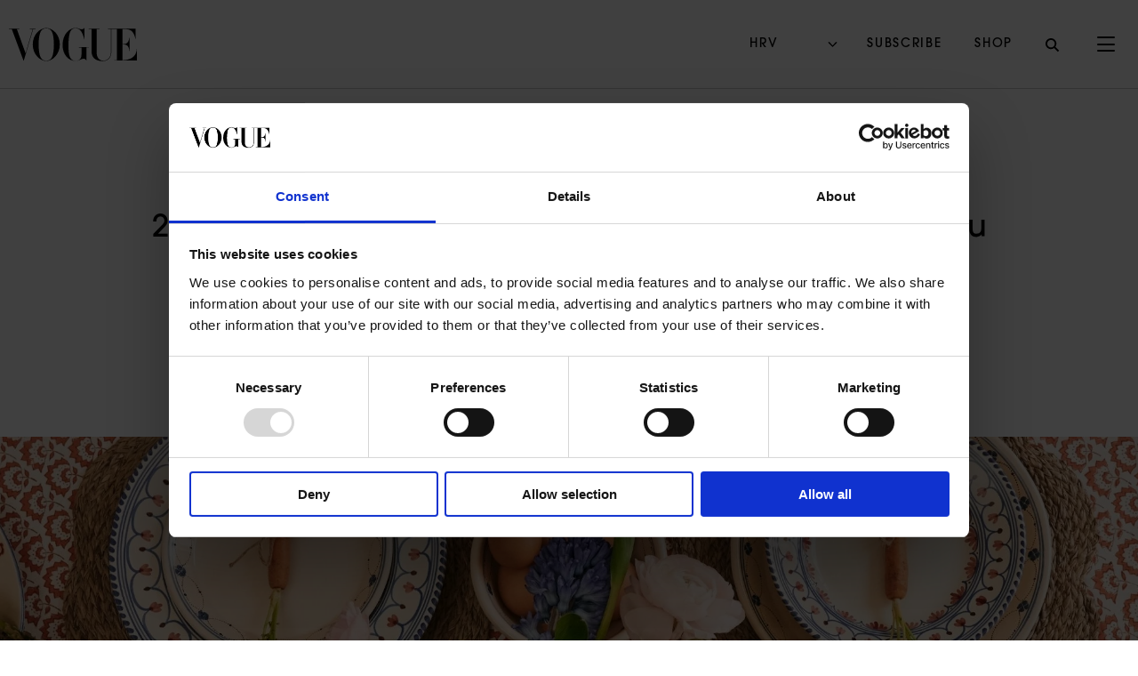

--- FILE ---
content_type: text/html; charset=UTF-8
request_url: https://vogueadria.com/hr/dekoriranje-stola-uskrs/
body_size: 17352
content:
<!doctype html>
<html lang="hr">
<head>
    <meta charset="utf-8">
    <meta http-equiv="X-UA-Compatible" content="IE=edge, chrome=1">
    <meta name="viewport" content="width=device-width, initial-scale=1.0, minimum-scale=1.0, maximum-scale=6.0, shrink-to-fit=no">
    <title>Ideje za dekoriranje stola za Uskrs</title>
    <meta name="format-detection" content="telephone=no">
            <link rel="apple-touch-icon" sizes="60x60" href="https://vogueadria.com/wp-content/themes/vogue-adria/public/img/favicon/apple-touch-icon.png">
    <link rel="icon" type="image/png" sizes="16x16" href="https://vogueadria.com/wp-content/themes/vogue-adria/public/img/favicon/favicon-16x16.png">
    <link rel="apple-touch-icon" sizes="180x180" href="https://vogueadria.com/wp-content/themes/vogue-adria/public/img/favicon/apple-touch-icon.png">
    <link rel="icon" type="image/png" sizes="32x32" href="https://vogueadria.com/wp-content/themes/vogue-adria/public/img/favicon/favicon-32x32.png">
    <link rel="icon" type="image/png" sizes="192x192" href="https://vogueadria.com/wp-content/themes/vogue-adria/public/img/favicon/android-chrome-192x192.png">
    <link rel="manifest" href="https://vogueadria.com/wp-content/themes/vogue-adria/public/img/favicon/site.webmanifest">
    <link rel="mask-icon" href="https://vogueadria.com/wp-content/themes/vogue-adria/public/img/favicon/safari-pinned-tab.svg" color="#000000">
    <script async defer src="https://vogueadria.com/wp-content/themes/vogue-adria/src/assets/js/swiper-bundle.min.js"></script>
    <meta name="msapplication-TileColor" content="#da532c">
    <meta name="theme-color" content="#ffffff">
    <script type="text/javascript">
        var admin_url = 'https://vogueadria.com/hr/wp-json/wp/ea/';
        var base_url = 'https://vogueadria.com/wp-content/themes/vogue-adria/public/';
        var directory_uri = 'https://vogueadria.com/wp-content/themes/vogue-adria';
        var home_uri = 'https://vogueadria.com/hr/';
    </script>
    
            <script>
            var dataLayer = dataLayer || [];
            var dataLayer_content = {
                    "pageType":"article",
                    "postCategory":"LIVING",
                    "postSubcategory":"Home",
                    "postAuthor":"Tina Kovačiček",
                    "pageContentID":"30709"
            };
            dataLayer.push( dataLayer_content );
        </script>
    

    <meta name='robots' content='index, follow, max-image-preview:large, max-snippet:-1, max-video-preview:-1' />

<!-- Google Tag Manager for WordPress by gtm4wp.com -->
<script data-cfasync="false" data-pagespeed-no-defer>
	var gtm4wp_datalayer_name = "dataLayer";
	var dataLayer = dataLayer || [];
</script>
<!-- End Google Tag Manager for WordPress by gtm4wp.com -->
	<!-- This site is optimized with the Yoast SEO Premium plugin v22.2 (Yoast SEO v26.0) - https://yoast.com/wordpress/plugins/seo/ -->
	<link rel="canonical" href="https://vogueadria.com/hr/dekoriranje-stola-uskrs/" />
	<meta property="og:locale" content="hr_HR" />
	<meta property="og:type" content="article" />
	<meta property="og:title" content="28 ideja za dekoriranje stola u vrijeme blagdana koji stižu" />
	<meta property="og:url" content="https://vogueadria.com/hr/dekoriranje-stola-uskrs/" />
	<meta property="og:site_name" content="Vogue Adria" />
	<meta property="article:published_time" content="2024-03-27T16:00:18+00:00" />
	<meta property="article:modified_time" content="2024-03-28T06:10:16+00:00" />
	<meta property="og:image" content="https://vogueadria.com/wp-content/uploads/2024/03/Carrot_Table_top.webp" />
	<meta property="og:image:width" content="2124" />
	<meta property="og:image:height" content="1100" />
	<meta property="og:image:type" content="image/webp" />
	<meta name="author" content="Tina Kovačiček" />
	<meta name="twitter:card" content="summary_large_image" />
	<meta name="twitter:label1" content="Napisao/la" />
	<meta name="twitter:data1" content="Tina Kovačiček" />
	<meta name="twitter:label2" content="Procijenjeno vrijeme čitanja" />
	<meta name="twitter:data2" content="1 minuta" />
	<script type="application/ld+json" class="yoast-schema-graph">{"@context":"https://schema.org","@graph":[{"@type":"Article","@id":"https://vogueadria.com/hr/dekoriranje-stola-uskrs/#article","isPartOf":{"@id":"https://vogueadria.com/hr/dekoriranje-stola-uskrs/"},"author":{"name":"Tina Kovačiček","@id":"https://vogueadria.com/hr/#/schema/person/c39a5917dcd7e4c27343b5a929afe3f0"},"headline":"28 ideja za dekoriranje stola u vrijeme blagdana koji stižu","datePublished":"2024-03-27T16:00:18+00:00","dateModified":"2024-03-28T06:10:16+00:00","mainEntityOfPage":{"@id":"https://vogueadria.com/hr/dekoriranje-stola-uskrs/"},"wordCount":10,"publisher":{"@id":"https://vogueadria.com/hr/#organization"},"image":{"@id":"https://vogueadria.com/hr/dekoriranje-stola-uskrs/#primaryimage"},"thumbnailUrl":"https://vogueadria.com/wp-content/uploads/2024/03/Carrot_Table_top.webp","keywords":["design","dizajn vodič","interior design"],"articleSection":["Home"],"inLanguage":"hr"},{"@type":"WebPage","@id":"https://vogueadria.com/hr/dekoriranje-stola-uskrs/","url":"https://vogueadria.com/hr/dekoriranje-stola-uskrs/","name":"Ideje za dekoriranje stola za Uskrs","isPartOf":{"@id":"https://vogueadria.com/hr/#website"},"primaryImageOfPage":{"@id":"https://vogueadria.com/hr/dekoriranje-stola-uskrs/#primaryimage"},"image":{"@id":"https://vogueadria.com/hr/dekoriranje-stola-uskrs/#primaryimage"},"thumbnailUrl":"https://vogueadria.com/wp-content/uploads/2024/03/Carrot_Table_top.webp","datePublished":"2024-03-27T16:00:18+00:00","dateModified":"2024-03-28T06:10:16+00:00","breadcrumb":{"@id":"https://vogueadria.com/hr/dekoriranje-stola-uskrs/#breadcrumb"},"inLanguage":"hr","potentialAction":[{"@type":"ReadAction","target":["https://vogueadria.com/hr/dekoriranje-stola-uskrs/"]}]},{"@type":"ImageObject","inLanguage":"hr","@id":"https://vogueadria.com/hr/dekoriranje-stola-uskrs/#primaryimage","url":"https://vogueadria.com/wp-content/uploads/2024/03/Carrot_Table_top.webp","contentUrl":"https://vogueadria.com/wp-content/uploads/2024/03/Carrot_Table_top.webp","width":2124,"height":1100,"caption":"Photo: The Six Bells"},{"@type":"BreadcrumbList","@id":"https://vogueadria.com/hr/dekoriranje-stola-uskrs/#breadcrumb","itemListElement":[{"@type":"ListItem","position":1,"name":"Home","item":"https://vogueadria.com/hr/"},{"@type":"ListItem","position":2,"name":"28 ideja za dekoriranje stola u vrijeme blagdana koji stižu"}]},{"@type":"WebSite","@id":"https://vogueadria.com/hr/#website","url":"https://vogueadria.com/hr/","name":"Vogue Adria","description":"","publisher":{"@id":"https://vogueadria.com/hr/#organization"},"potentialAction":[{"@type":"SearchAction","target":{"@type":"EntryPoint","urlTemplate":"https://vogueadria.com/hr/?s={search_term_string}"},"query-input":{"@type":"PropertyValueSpecification","valueRequired":true,"valueName":"search_term_string"}}],"inLanguage":"hr"},{"@type":"Organization","@id":"https://vogueadria.com/hr/#organization","name":"Vogue Adria","url":"https://vogueadria.com/hr/","logo":{"@type":"ImageObject","inLanguage":"hr","@id":"https://vogueadria.com/hr/#/schema/logo/image/","url":"https://vogueadria.com/wp-content/uploads/2024/03/C62ED7F5-9660-41F4-922B-515E010B7AA8.jpg","contentUrl":"https://vogueadria.com/wp-content/uploads/2024/03/C62ED7F5-9660-41F4-922B-515E010B7AA8.jpg","width":1200,"height":628,"caption":"Vogue Adria"},"image":{"@id":"https://vogueadria.com/hr/#/schema/logo/image/"}},{"@type":"Person","@id":"https://vogueadria.com/hr/#/schema/person/c39a5917dcd7e4c27343b5a929afe3f0","name":"Tina Kovačiček","image":{"@type":"ImageObject","inLanguage":"hr","@id":"https://vogueadria.com/hr/#/schema/person/image/","url":"https://secure.gravatar.com/avatar/a087ce206ff9a5db3ad164f7e8333975b6f04be3f58f69a7f6c9c08275ab4ad4?s=96&d=mm&r=g","contentUrl":"https://secure.gravatar.com/avatar/a087ce206ff9a5db3ad164f7e8333975b6f04be3f58f69a7f6c9c08275ab4ad4?s=96&d=mm&r=g","caption":"Tina Kovačiček"},"url":"https://vogueadria.com/hr/author/tkovacicek/"}]}</script>
	<!-- / Yoast SEO Premium plugin. -->


<link rel="alternate" title="oEmbed (JSON)" type="application/json+oembed" href="https://vogueadria.com/hr/wp-json/oembed/1.0/embed?url=https%3A%2F%2Fvogueadria.com%2Fhr%2Fdekoriranje-stola-uskrs%2F" />
<link rel="alternate" title="oEmbed (XML)" type="text/xml+oembed" href="https://vogueadria.com/hr/wp-json/oembed/1.0/embed?url=https%3A%2F%2Fvogueadria.com%2Fhr%2Fdekoriranje-stola-uskrs%2F&#038;format=xml" />
<style id='wp-img-auto-sizes-contain-inline-css' type='text/css'>
img:is([sizes=auto i],[sizes^="auto," i]){contain-intrinsic-size:3000px 1500px}
/*# sourceURL=wp-img-auto-sizes-contain-inline-css */
</style>
<style id='classic-theme-styles-inline-css' type='text/css'>
/*! This file is auto-generated */
.wp-block-button__link{color:#fff;background-color:#32373c;border-radius:9999px;box-shadow:none;text-decoration:none;padding:calc(.667em + 2px) calc(1.333em + 2px);font-size:1.125em}.wp-block-file__button{background:#32373c;color:#fff;text-decoration:none}
/*# sourceURL=/wp-includes/css/classic-themes.min.css */
</style>
<link rel='stylesheet' id='style-css' href='https://vogueadria.com/wp-content/themes/vogue-adria/public/css/style.css?id=f33cc5e2750fcae29b9ac5fa412ca158' type='text/css' media='' />
<link rel='stylesheet' id='vendor-css' href='https://vogueadria.com/wp-content/themes/vogue-adria/public/css/vendor.css?id=b8ca6b8522484f6bb04d71a62d36f725' type='text/css' media='' />
<script type="text/javascript" id="wpml-cookie-js-extra">
/* <![CDATA[ */
var wpml_cookies = {"wp-wpml_current_language":{"value":"hr","expires":1,"path":"/"}};
var wpml_cookies = {"wp-wpml_current_language":{"value":"hr","expires":1,"path":"/"}};
//# sourceURL=wpml-cookie-js-extra
/* ]]> */
</script>
<script type="text/javascript" src="https://vogueadria.com/wp-content/plugins/sitepress-multilingual-cms/res/js/cookies/language-cookie.js" id="wpml-cookie-js" defer="defer" data-wp-strategy="defer"></script>
<link rel="https://api.w.org/" href="https://vogueadria.com/hr/wp-json/" /><link rel="alternate" title="JSON" type="application/json" href="https://vogueadria.com/hr/wp-json/wp/v2/posts/30709" /><link rel="alternate" hreflang="hr" href="https://vogueadria.com/hr/dekoriranje-stola-uskrs/" />
<link rel="alternate" hreflang="sl" href="https://vogueadria.com/sl/okrasitev-omizja-velika-noc/" />

<!-- Google Tag Manager for WordPress by gtm4wp.com -->
<!-- GTM Container placement set to automatic -->
<script data-cfasync="false" data-pagespeed-no-defer type="text/javascript">
	var dataLayer_content = {"pagePostType":"post","pagePostType2":"single-post","pageCategory":["home"],"pageAttributes":["design-hr","dizajn-vodic","interior-design-hr"],"pagePostAuthor":"Tina Kovačiček"};
	dataLayer.push( dataLayer_content );
</script>
<script data-cfasync="false" data-pagespeed-no-defer type="text/javascript">
(function(w,d,s,l,i){w[l]=w[l]||[];w[l].push({'gtm.start':
new Date().getTime(),event:'gtm.js'});var f=d.getElementsByTagName(s)[0],
j=d.createElement(s),dl=l!='dataLayer'?'&l='+l:'';j.async=true;j.src=
'//www.googletagmanager.com/gtm.js?id='+i+dl;f.parentNode.insertBefore(j,f);
})(window,document,'script','dataLayer','GTM-K42369MQ');
</script>
<!-- End Google Tag Manager for WordPress by gtm4wp.com --><link rel="shortlink" href="https://vogueadria.com/hr/dekoriranje-stola-uskrs/">
<style id='global-styles-inline-css' type='text/css'>
:root{--wp--preset--aspect-ratio--square: 1;--wp--preset--aspect-ratio--4-3: 4/3;--wp--preset--aspect-ratio--3-4: 3/4;--wp--preset--aspect-ratio--3-2: 3/2;--wp--preset--aspect-ratio--2-3: 2/3;--wp--preset--aspect-ratio--16-9: 16/9;--wp--preset--aspect-ratio--9-16: 9/16;--wp--preset--color--black: #000000;--wp--preset--color--cyan-bluish-gray: #abb8c3;--wp--preset--color--white: #ffffff;--wp--preset--color--pale-pink: #f78da7;--wp--preset--color--vivid-red: #cf2e2e;--wp--preset--color--luminous-vivid-orange: #ff6900;--wp--preset--color--luminous-vivid-amber: #fcb900;--wp--preset--color--light-green-cyan: #7bdcb5;--wp--preset--color--vivid-green-cyan: #00d084;--wp--preset--color--pale-cyan-blue: #8ed1fc;--wp--preset--color--vivid-cyan-blue: #0693e3;--wp--preset--color--vivid-purple: #9b51e0;--wp--preset--gradient--vivid-cyan-blue-to-vivid-purple: linear-gradient(135deg,rgb(6,147,227) 0%,rgb(155,81,224) 100%);--wp--preset--gradient--light-green-cyan-to-vivid-green-cyan: linear-gradient(135deg,rgb(122,220,180) 0%,rgb(0,208,130) 100%);--wp--preset--gradient--luminous-vivid-amber-to-luminous-vivid-orange: linear-gradient(135deg,rgb(252,185,0) 0%,rgb(255,105,0) 100%);--wp--preset--gradient--luminous-vivid-orange-to-vivid-red: linear-gradient(135deg,rgb(255,105,0) 0%,rgb(207,46,46) 100%);--wp--preset--gradient--very-light-gray-to-cyan-bluish-gray: linear-gradient(135deg,rgb(238,238,238) 0%,rgb(169,184,195) 100%);--wp--preset--gradient--cool-to-warm-spectrum: linear-gradient(135deg,rgb(74,234,220) 0%,rgb(151,120,209) 20%,rgb(207,42,186) 40%,rgb(238,44,130) 60%,rgb(251,105,98) 80%,rgb(254,248,76) 100%);--wp--preset--gradient--blush-light-purple: linear-gradient(135deg,rgb(255,206,236) 0%,rgb(152,150,240) 100%);--wp--preset--gradient--blush-bordeaux: linear-gradient(135deg,rgb(254,205,165) 0%,rgb(254,45,45) 50%,rgb(107,0,62) 100%);--wp--preset--gradient--luminous-dusk: linear-gradient(135deg,rgb(255,203,112) 0%,rgb(199,81,192) 50%,rgb(65,88,208) 100%);--wp--preset--gradient--pale-ocean: linear-gradient(135deg,rgb(255,245,203) 0%,rgb(182,227,212) 50%,rgb(51,167,181) 100%);--wp--preset--gradient--electric-grass: linear-gradient(135deg,rgb(202,248,128) 0%,rgb(113,206,126) 100%);--wp--preset--gradient--midnight: linear-gradient(135deg,rgb(2,3,129) 0%,rgb(40,116,252) 100%);--wp--preset--font-size--small: 13px;--wp--preset--font-size--medium: 20px;--wp--preset--font-size--large: 36px;--wp--preset--font-size--x-large: 42px;--wp--preset--spacing--20: 0.44rem;--wp--preset--spacing--30: 0.67rem;--wp--preset--spacing--40: 1rem;--wp--preset--spacing--50: 1.5rem;--wp--preset--spacing--60: 2.25rem;--wp--preset--spacing--70: 3.38rem;--wp--preset--spacing--80: 5.06rem;--wp--preset--shadow--natural: 6px 6px 9px rgba(0, 0, 0, 0.2);--wp--preset--shadow--deep: 12px 12px 50px rgba(0, 0, 0, 0.4);--wp--preset--shadow--sharp: 6px 6px 0px rgba(0, 0, 0, 0.2);--wp--preset--shadow--outlined: 6px 6px 0px -3px rgb(255, 255, 255), 6px 6px rgb(0, 0, 0);--wp--preset--shadow--crisp: 6px 6px 0px rgb(0, 0, 0);}:where(.is-layout-flex){gap: 0.5em;}:where(.is-layout-grid){gap: 0.5em;}body .is-layout-flex{display: flex;}.is-layout-flex{flex-wrap: wrap;align-items: center;}.is-layout-flex > :is(*, div){margin: 0;}body .is-layout-grid{display: grid;}.is-layout-grid > :is(*, div){margin: 0;}:where(.wp-block-columns.is-layout-flex){gap: 2em;}:where(.wp-block-columns.is-layout-grid){gap: 2em;}:where(.wp-block-post-template.is-layout-flex){gap: 1.25em;}:where(.wp-block-post-template.is-layout-grid){gap: 1.25em;}.has-black-color{color: var(--wp--preset--color--black) !important;}.has-cyan-bluish-gray-color{color: var(--wp--preset--color--cyan-bluish-gray) !important;}.has-white-color{color: var(--wp--preset--color--white) !important;}.has-pale-pink-color{color: var(--wp--preset--color--pale-pink) !important;}.has-vivid-red-color{color: var(--wp--preset--color--vivid-red) !important;}.has-luminous-vivid-orange-color{color: var(--wp--preset--color--luminous-vivid-orange) !important;}.has-luminous-vivid-amber-color{color: var(--wp--preset--color--luminous-vivid-amber) !important;}.has-light-green-cyan-color{color: var(--wp--preset--color--light-green-cyan) !important;}.has-vivid-green-cyan-color{color: var(--wp--preset--color--vivid-green-cyan) !important;}.has-pale-cyan-blue-color{color: var(--wp--preset--color--pale-cyan-blue) !important;}.has-vivid-cyan-blue-color{color: var(--wp--preset--color--vivid-cyan-blue) !important;}.has-vivid-purple-color{color: var(--wp--preset--color--vivid-purple) !important;}.has-black-background-color{background-color: var(--wp--preset--color--black) !important;}.has-cyan-bluish-gray-background-color{background-color: var(--wp--preset--color--cyan-bluish-gray) !important;}.has-white-background-color{background-color: var(--wp--preset--color--white) !important;}.has-pale-pink-background-color{background-color: var(--wp--preset--color--pale-pink) !important;}.has-vivid-red-background-color{background-color: var(--wp--preset--color--vivid-red) !important;}.has-luminous-vivid-orange-background-color{background-color: var(--wp--preset--color--luminous-vivid-orange) !important;}.has-luminous-vivid-amber-background-color{background-color: var(--wp--preset--color--luminous-vivid-amber) !important;}.has-light-green-cyan-background-color{background-color: var(--wp--preset--color--light-green-cyan) !important;}.has-vivid-green-cyan-background-color{background-color: var(--wp--preset--color--vivid-green-cyan) !important;}.has-pale-cyan-blue-background-color{background-color: var(--wp--preset--color--pale-cyan-blue) !important;}.has-vivid-cyan-blue-background-color{background-color: var(--wp--preset--color--vivid-cyan-blue) !important;}.has-vivid-purple-background-color{background-color: var(--wp--preset--color--vivid-purple) !important;}.has-black-border-color{border-color: var(--wp--preset--color--black) !important;}.has-cyan-bluish-gray-border-color{border-color: var(--wp--preset--color--cyan-bluish-gray) !important;}.has-white-border-color{border-color: var(--wp--preset--color--white) !important;}.has-pale-pink-border-color{border-color: var(--wp--preset--color--pale-pink) !important;}.has-vivid-red-border-color{border-color: var(--wp--preset--color--vivid-red) !important;}.has-luminous-vivid-orange-border-color{border-color: var(--wp--preset--color--luminous-vivid-orange) !important;}.has-luminous-vivid-amber-border-color{border-color: var(--wp--preset--color--luminous-vivid-amber) !important;}.has-light-green-cyan-border-color{border-color: var(--wp--preset--color--light-green-cyan) !important;}.has-vivid-green-cyan-border-color{border-color: var(--wp--preset--color--vivid-green-cyan) !important;}.has-pale-cyan-blue-border-color{border-color: var(--wp--preset--color--pale-cyan-blue) !important;}.has-vivid-cyan-blue-border-color{border-color: var(--wp--preset--color--vivid-cyan-blue) !important;}.has-vivid-purple-border-color{border-color: var(--wp--preset--color--vivid-purple) !important;}.has-vivid-cyan-blue-to-vivid-purple-gradient-background{background: var(--wp--preset--gradient--vivid-cyan-blue-to-vivid-purple) !important;}.has-light-green-cyan-to-vivid-green-cyan-gradient-background{background: var(--wp--preset--gradient--light-green-cyan-to-vivid-green-cyan) !important;}.has-luminous-vivid-amber-to-luminous-vivid-orange-gradient-background{background: var(--wp--preset--gradient--luminous-vivid-amber-to-luminous-vivid-orange) !important;}.has-luminous-vivid-orange-to-vivid-red-gradient-background{background: var(--wp--preset--gradient--luminous-vivid-orange-to-vivid-red) !important;}.has-very-light-gray-to-cyan-bluish-gray-gradient-background{background: var(--wp--preset--gradient--very-light-gray-to-cyan-bluish-gray) !important;}.has-cool-to-warm-spectrum-gradient-background{background: var(--wp--preset--gradient--cool-to-warm-spectrum) !important;}.has-blush-light-purple-gradient-background{background: var(--wp--preset--gradient--blush-light-purple) !important;}.has-blush-bordeaux-gradient-background{background: var(--wp--preset--gradient--blush-bordeaux) !important;}.has-luminous-dusk-gradient-background{background: var(--wp--preset--gradient--luminous-dusk) !important;}.has-pale-ocean-gradient-background{background: var(--wp--preset--gradient--pale-ocean) !important;}.has-electric-grass-gradient-background{background: var(--wp--preset--gradient--electric-grass) !important;}.has-midnight-gradient-background{background: var(--wp--preset--gradient--midnight) !important;}.has-small-font-size{font-size: var(--wp--preset--font-size--small) !important;}.has-medium-font-size{font-size: var(--wp--preset--font-size--medium) !important;}.has-large-font-size{font-size: var(--wp--preset--font-size--large) !important;}.has-x-large-font-size{font-size: var(--wp--preset--font-size--x-large) !important;}
/*# sourceURL=global-styles-inline-css */
</style>
</head>
<body class="wp-singular post-template-default single single-post postid-30709 single-format-standard wp-theme-vogue-adria singular" data-method='smoothScroll | videoDetect'>
        <div ul='' sites='{"hr":"https:\/\/vogueadria.com\/hr\/dekoriranje-stola-uskrs\/","sl":"https:\/\/vogueadria.com\/sl\/okrasitev-omizja-velika-noc\/"}' lang="hr" data-method="languageChoose" style="opacity:0;width:0px;height:0px"></div>

    <svg xmlns="http://www.w3.org/2000/svg" class="visually-hidden">
    <defs>
        <symbol id="icon-facebook" viewBox="0 0 8 17">
            <path d="M1.871 3.599V5.802H0.25V8.495H1.871V16.5H5.201V8.495H7.436C7.436 8.495 7.645 7.204 7.746 5.792H5.214V3.95C5.214 3.675 5.577 3.304 5.936 3.304H7.75V0.5H5.283C1.789 0.5 1.871 3.196 1.871 3.599Z"/>
        </symbol>

        <symbol id="icon-instagram" viewBox="0 0 17 17">
            <path d="M8.5 0.5C10.673 0.5 10.945 0.51 11.798 0.548C12.65 0.587 13.231 0.722 13.74 0.92C14.266 1.124 14.713 1.398 15.157 1.843C15.602 2.287 15.876 2.733 16.08 3.26C16.278 3.769 16.413 4.35 16.452 5.202C16.491 6.055 16.5 6.327 16.5 8.5C16.5 10.673 16.49 10.945 16.452 11.798C16.413 12.65 16.278 13.231 16.08 13.74C15.879 14.2738 15.564 14.7574 15.157 15.157C14.713 15.602 14.267 15.876 13.74 16.08C13.231 16.278 12.65 16.413 11.798 16.452C10.945 16.491 10.673 16.5 8.5 16.5C6.327 16.5 6.055 16.49 5.202 16.452C4.35 16.413 3.769 16.278 3.26 16.08C2.7262 15.879 2.24259 15.564 1.843 15.157C1.43593 14.7574 1.12093 14.2738 0.92 13.74C0.722 13.231 0.587 12.65 0.548 11.798C0.51 10.945 0.5 10.673 0.5 8.5C0.5 6.327 0.51 6.055 0.548 5.202C0.587 4.35 0.722 3.769 0.92 3.26C1.124 2.734 1.398 2.287 1.843 1.843C2.287 1.398 2.733 1.124 3.26 0.92C3.769 0.722 4.35 0.587 5.202 0.548C6.055 0.51 6.327 0.5 8.5 0.5ZM8.5 2.5C6.546 2.5 6.314 2.507 5.543 2.543C4.829 2.575 4.442 2.694 4.183 2.795C3.8657 2.9124 3.5787 3.0993 3.343 3.342C3.086 3.598 2.927 3.842 2.795 4.184C2.695 4.442 2.575 4.829 2.543 5.543C2.507 6.314 2.5 6.546 2.5 8.5C2.5 10.454 2.507 10.686 2.543 11.457C2.575 12.171 2.694 12.558 2.795 12.817C2.927 13.158 3.086 13.402 3.342 13.657C3.598 13.914 3.842 14.073 4.184 14.205C4.442 14.305 4.829 14.425 5.543 14.457C6.314 14.493 6.546 14.5 8.5 14.5C10.454 14.5 10.686 14.493 11.457 14.457C12.171 14.425 12.558 14.306 12.817 14.205C13.158 14.073 13.402 13.914 13.657 13.658C13.914 13.402 14.073 13.158 14.205 12.816C14.305 12.558 14.425 12.171 14.457 11.457C14.493 10.686 14.5 10.454 14.5 8.5C14.5 6.546 14.493 6.314 14.457 5.543C14.425 4.829 14.306 4.442 14.205 4.183C14.0876 3.8657 13.9007 3.5787 13.658 3.343C13.4219 3.0997 13.1341 2.9124 12.816 2.795C12.558 2.695 12.171 2.575 11.457 2.543C10.686 2.507 10.454 2.5 8.5 2.5ZM8.5 4.268C9.0558 4.268 9.6061 4.3775 10.1195 4.5901C10.633 4.8028 11.0995 5.1145 11.4925 5.5075C11.8855 5.9005 12.1972 6.367 12.4099 6.8805C12.6225 7.3939 12.732 7.9442 12.732 8.5C12.732 9.0558 12.6225 9.6061 12.4099 10.1195C12.1972 10.633 11.8855 11.0995 11.4925 11.4925C11.0995 11.8855 10.633 12.1972 10.1195 12.4099C9.6061 12.6225 9.0558 12.732 8.5 12.732C7.3776 12.732 6.3012 12.2861 5.5075 11.4925C4.7139 10.6988 4.268 9.6224 4.268 8.5C4.268 7.3776 4.7139 6.3012 5.5075 5.5075C6.3012 4.7139 7.3776 4.268 8.5 4.268ZM8.5 10.868C9.128 10.868 9.7303 10.6185 10.1744 10.1744C10.6185 9.7303 10.868 9.128 10.868 8.5C10.868 7.872 10.6185 7.2697 10.1744 6.8256C9.7303 6.3815 9.128 6.132 8.5 6.132C7.872 6.132 7.2697 6.3815 6.8256 6.8256C6.3815 7.2697 6.132 7.872 6.132 8.5C6.132 9.128 6.3815 9.7303 6.8256 10.1744C7.2697 10.6185 7.872 10.868 8.5 10.868ZM13.8 4.35C13.8 4.655 13.6788 4.9475 13.4632 5.1632C13.2475 5.3788 12.955 5.5 12.65 5.5C12.345 5.5 12.0525 5.3788 11.8368 5.1632C11.6212 4.9475 11.5 4.655 11.5 4.35C11.5 4.045 11.6212 3.7525 11.8368 3.5368C12.0525 3.3212 12.345 3.2 12.65 3.2C12.955 3.2 13.2475 3.3212 13.4632 3.5368C13.6788 3.7525 13.8 4.045 13.8 4.35Z"/>
        </symbol>

        <symbol id="icon-linkedin" viewBox="0 0 24 24">
            <path d="M22.23 0H1.77C.8 0 0 .77 0 1.72v20.56C0 23.23.8 24 1.77 24h20.46c.98 0 1.77-.77 1.77-1.72V1.72C24 .77 23.2 0 22.23 0zM7.27 20.1H3.65V9.24h3.62V20.1zM5.47 7.76h-.03c-1.22 0-2-.83-2-1.87 0-1.06.8-1.87 2.05-1.87 1.24 0 2 .8 2.02 1.87 0 1.04-.78 1.87-2.05 1.87zM20.34 20.1h-3.63v-5.8c0-1.45-.52-2.45-1.83-2.45-1 0-1.6.67-1.87 1.32-.1.23-.11.55-.11.88v6.05H9.28s.05-9.82 0-10.84h3.63v1.54A3.6 3.6 0 0116.17 9c2.39 0 4.18 1.56 4.18 4.89v6.21z"/>
        </symbol>

        <symbol id="icon-twitter" viewBox="0 0 15 17">
            <path d="M8.92704 7.27491L14.5111 0.5H13.1879L8.33921 6.38256L4.4666 0.5H0L5.85615 9.39547L0 16.5H1.32333L6.44364 10.2878L10.5334 16.5H15L8.92671 7.27491H8.92704ZM7.11456 9.47384L6.52121 8.58805L1.80014 1.53974H3.83269L7.64265 7.22795L8.236 8.11374L13.1885 15.5075H11.156L7.11456 9.47418V9.47384Z"/>
        </symbol>

        <symbol id="icon-pinterest" viewBox="0 0 14 17">
            <path d="M5.9623 10.948C5.5863 12.593 5.2183 14.178 4.4163 15.428C4.1703 15.811 3.9233 16.293 3.5033 16.5C2.8833 13.307 4.1803 10.62 4.6923 7.936C4.0393 6.603 4.4453 4.346 5.8443 4.09C7.8703 3.72 7.3363 6.164 6.9933 7.3C6.8033 7.924 6.4643 8.521 6.5153 9.205C6.6283 10.646 8.4413 10.74 9.3703 9.997C10.7023 8.936 11.0883 6.885 10.9573 5.2C10.7603 2.635 7.8553 1.35997 5.2893 2.38497C3.9663 2.913 2.7663 4.128 2.5923 5.913C2.5023 6.853 2.6993 7.604 3.0693 8.134C3.1243 8.215 3.3163 8.357 3.3453 8.572C3.4033 9.006 3.1453 9.474 2.9093 9.798C1.5953 9.42 0.917297 8.241 0.809297 6.748C0.559257 3.348 3.3513 0.763966 6.6343 0.521966C10.1413 0.264966 12.9193 2.28896 13.1773 5.24C13.3693 7.433 12.5903 9.64 11.3543 10.829C10.4243 11.721 8.4493 12.596 6.8343 11.742C6.4773 11.552 6.3173 11.32 5.9623 10.948Z"/>
        </symbol>

        <symbol id="arrow-link" viewBox="0 0 8 8">
            <path fill-rule="evenodd" clip-rule="evenodd" d="M6.11989 1.17146H1.87864L2.58575 0.464355H6.82839V0.464504H7.53396V1.17146H7.5355V5.4141L6.82839 6.12121V1.87718L1.17 7.53557L0.462891 6.82846L6.11989 1.17146Z"/>
        </symbol>

        <symbol id="icon-youtube"  viewBox="0 0 17 13">
            <path d="M16.166 2.62353C16.0755 2.28313 15.8971 1.97253 15.6488 1.72283C15.4005 1.47303 15.0909 1.29293 14.751 1.20053C13.503 0.863525 8.5 0.863525 8.5 0.863525C8.5 0.863525 3.497 0.863525 2.249 1.20053C1.90915 1.29293 1.59955 1.47303 1.35121 1.72283C1.10287 1.97253 0.92451 2.28313 0.834 2.62353C0.5 3.87953 0.5 6.49953 0.5 6.49953C0.5 6.49953 0.5 9.11952 0.834 10.3755C0.92436 10.7161 1.10265 11.0269 1.351 11.2768C1.59934 11.5267 1.90903 11.707 2.249 11.7995C3.497 12.1365 8.5 12.1365 8.5 12.1365C8.5 12.1365 13.503 12.1365 14.751 11.7995C15.091 11.707 15.4007 11.5267 15.649 11.2768C15.8974 11.0269 16.0756 10.7161 16.166 10.3755C16.5 9.12052 16.5 6.49953 16.5 6.49953C16.5 6.49953 16.5 3.87953 16.166 2.62353ZM6.864 8.87852V4.12053L11.045 6.50053L6.864 8.87852Z"/>
        </symbol>
        
        <symbol id="icon-tiktok" viewBox="0 0 15 17">
            <path d="M14.3436 6.9733C14.2128 6.986 14.0816 6.9927 13.9502 6.9933C12.5095 6.9935 11.1656 6.2672 10.3764 5.0618V11.6388C10.3764 14.3235 8.20005 16.5 5.51525 16.5C2.83045 16.5 0.654053 14.3236 0.654053 11.6388C0.654053 8.954 2.83045 6.7777 5.51525 6.7777C5.61665 6.7777 5.71595 6.7868 5.81565 6.793V9.1887C5.71595 9.1767 5.61785 9.1584 5.51525 9.1584C4.14495 9.1584 3.03425 10.2692 3.03425 11.6394C3.03425 13.0097 4.14495 14.1204 5.51525 14.1204C6.88575 14.1204 8.09595 13.0407 8.09595 11.6703L8.11995 0.5H10.4117C10.6278 2.5552 12.2849 4.1603 14.3459 4.311V6.9733"/>
        </symbol>

        <symbol id="small-arrow" viewBox="0 0 10 6">
            <path d="M1.42874 1L5.00001 4.68L8.58385 1L8.77248 1.12L5.00001 5L1.22754 1.12L1.42874 1Z"/>
        </symbol>

        <symbol id="search-icon" viewBox="0 0 17 17">
            <path d="M6.4995 1.9995C5.30602 1.9995 4.16143 2.4736 3.31752 3.31752C2.4736 4.16143 1.9995 5.30602 1.9995 6.4995C1.9995 7.69297 2.4736 8.83756 3.31752 9.68148C4.16143 10.5254 5.30602 10.9995 6.4995 10.9995C7.69297 10.9995 8.83756 10.5254 9.68148 9.68148C10.5254 8.83756 10.9995 7.69297 10.9995 6.4995C10.9995 5.30602 10.5254 4.16143 9.68148 3.31752C8.83756 2.4736 7.69297 1.9995 6.4995 1.9995ZM11.7485 10.3345L16.2065 14.7925L14.7925 16.2065L10.3345 11.7485C9.0126 12.7143 7.37495 13.1456 5.74881 12.9565C4.12267 12.7673 2.62781 11.9714 1.56295 10.7279C0.498088 9.48448 -0.0583432 7.885 0.00484823 6.24911C0.0680397 4.61322 0.7462 3.06142 1.90381 1.90381C3.06142 0.7462 4.61322 0.0680397 6.24911 0.00484823C7.885 -0.0583432 9.48448 0.498088 10.7279 1.56295C11.9714 2.62781 12.7673 4.12267 12.9565 5.74881C13.1456 7.37495 12.7143 9.0126 11.7485 10.3345Z"/>
        </symbol>
        
        <symbol id="arrow-right" viewBox="0 0 22 38">
            <path d="M3 33.2L17.6323 19L3.00001 4.75L3.47716 4L18.9047 19L3.47715 34L3 33.2Z" stroke-width="4"/>
        </symbol>

        <symbol id="arrow-left" viewBox="0 0 22 38">
            <path d="M19 4.8L4.36766 19L19 33.25L18.5228 34L3.09529 19L18.5228 4L19 4.8Z" stroke-width="4"/>
        </symbol>

        <symbol id="icon-close" viewBox="0 0 13 13" stroke="none">
            <rect y="11.96" width="16.9139" height="1.47077" transform="rotate(-45 0 11.96)"/>
            <rect y="11.96" width="16.9139" height="1.47077" transform="rotate(-45 0 11.96)"/>
            <rect x="1.03906" width="16.9139" height="1.47077" transform="rotate(45 1.03906 0)"/>
        </symbol>
    </defs>
</svg>	<div id="app" class="app">
                    <div id="lang-wrap" class="choose-language-wrapper fixed flex justify-center flex-center">
                <div class="chose-language center">
                    <a href="#/" title="Home" class="site-logo-link mb-40">
                        <img src="https://vogueadria.com/wp-content/themes/vogue-adria/public/img/icons/logo-black.svg" class="site-logo-img" width="144" height="37" alt="Logo">
                    </a>
                    <div class="multiselect-wrap flex space-between">
                        <div tabindex="0" class="multiselect multiselect-1 full-width margin-2" role="combobox" aria-owns="listbox-null">
                            <div class="multiselect__select"></div>
                            <div class="multiselect__tags">
                                <div class="multiselect__tags-wrap" style="display: none;"></div>
                                <!--v-if-->
                                <div class="multiselect__spinner" style="display: none;"></div>
                                <!--v-if--><!--v-if--><span class="multiselect__placeholder">Please select your language</span>
                            </div>
                            <div class="multiselect__content-wrapper" tabindex="-1" style="max-height: 300px; display: none;">
                                <ul class="multiselect__content" style="display: inline-block;" role="listbox" id="listbox-null">
                                    <!--v-if-->
                                                                                                                        <li class="multiselect__element" id="null-0" role="option">
                                                <a href="https://vogueadria.com/hr/dekoriranje-stola-uskrs/" data-method="saveLangCookie" data-lang="hr" class="multiselect__option" data-select="Press enter to select" data-selected="Selected" data-deselect="Press enter to remove"><span>Hrvatski</span></a>
                                            </li>
                                                                                    <li class="multiselect__element" id="null-1" role="option">
                                                <a href="https://vogueadria.com/sl/okrasitev-omizja-velika-noc/" data-method="saveLangCookie" data-lang="sl" class="multiselect__option" data-select="Press enter to select" data-selected="Selected" data-deselect="Press enter to remove"><span>Slovenščina</span></a>
                                            </li>
                                                                                                            </ul>
                            </div>
                        </div>
                    </div>

                    <p class="left font-4 color-6 fs-text-3 medium lh-6">
                    </p>
                </div>
            </div>
                <div class="overlay-header fixed"></div>
        <header class="header sticky-content active">
            <div class="inner-header-wrap full-width flex space-between flex-center relative z-2">
                <a href="https://vogueadria.com/hr/" title="Home" class="site-logo-link bg-2">
                    <img src="https://vogueadria.com/wp-content/themes/vogue-adria/public/img/icons/logo-white.svg" class="site-logo-img white-logo" width="144" height="37" alt="Logo">
                    <img src="https://vogueadria.com/wp-content/themes/vogue-adria/public/img/icons/logo-black.svg" class="site-logo-img black-logo" width="144" height="37" alt="Logo">
                </a>
                <div class="right-nav-header flex flex-center justify-end">
                                            <div class="language-hover relative mobile-remove">
                                                                                                <p class="icon-right relative uppercase font-4 color-1 medium space-1 lh-1 fs-text-2">
                                        Hrv                                        <svg class="arrow-small absolute color-1">
                                            <use xlink:href="#small-arrow"/>
                                        </svg>
                                    </p>
                                                                                                                                                    <div class="hidden-nav-wrap absolute bg-1">
                                <div class="inner-hidden-wrap">
                                                                                                                                                                                                    <a href="https://vogueadria.com/sl/okrasitev-omizja-velika-noc/" title="Slo" data-method="saveLangCookie" data-lang="sl" class="inner-link color-2 uppercase font-4 medium space-1 lh-1 fs-text-2">
                                                Slo                                            </a>
                                                                                                            </div>
                            </div>
                        </div>
                                                                                                                            <a href="https://vogueadria.com/hr/subscribe/" title="Subscribe" target="" class="nav-link mobile-change uppercase font-4 color-1 medium space-1 lh-1 fs-text-2">
                                    Subscribe                                </a>
                                                                                                                <a href="https://shop.vogueadria.com/hr/" title="Shop" target="" class="nav-link mobile-remove uppercase font-4 color-1 medium space-1 lh-1 fs-text-2">
                                    Shop                                </a>
                                                                                            <div class="search-wrap mobile-change">
                        <svg class="search-icon color-1">
                            <use xlink:href="#search-icon"/>
                        </svg>
                    </div>
                    <div class="hamburger-wrap">
                        <div class="hamburger-wrapper relative z-2 pointer" data-method="mobileMenu">
                            <span class="hamburger-line bg-1 block"></span>
                            <span class="hamburger-line bg-1 block"></span>
                            <span class="hamburger-line bg-1 block"></span>
                            <div class="x-hamburger-wrapper">
                                <span class="x-hamburger-line bg-1 block"></span>
                                <span class="x-hamburger-line bg-1 block"></span>
                            </div>
                        </div>
                    </div>
                </div>
            </div>
            <div class="mobile-menu-wrap bg-2 z-1">
                <div class="mobile-menu-inner flex relative z-2">
                    <div class="mobile-meni-links">
                        <div class="mobile-view flex flex-center space-between">
                                                                                                                                                                                                            <a href="https://shop.vogueadria.com/hr/" title="Shop" target="" class="uppercase font-4 color-1 medium space-1 lh-1 fs-text-2">
                                            Shop                                        </a>
                                                                                                                                                            <div class="language-hover no-hover relative" data-method="addActive">
                                                                                                                        <p class="icon-right relative toggle-active uppercase font-4 color-1 medium space-1 lh-1 fs-text-2">
                                                Hrv                                                <svg class="arrow-small absolute color-1">
                                                    <use xlink:href="#small-arrow"/>
                                                </svg>
                                            </p>
                                                                                                                                                                                            <div class="hidden-nav-wrap absolute bg-1">
                                        <div class="inner-hidden-wrap">
                                                                                                                                                                                                                                            <a href="https://vogueadria.com/sl/okrasitev-omizja-velika-noc/" title="Slo" data-method="saveLangCookie" data-lang="sl" class="inner-link color-2 uppercase font-4 medium space-1 lh-1 fs-text-2">
                                                        Slo                                                    </a>
                                                                                                                                    </div>
                                    </div>
                                </div>
                                                    </div>
                                                    <ul class="list-reset mb-25 list-border-bottom">
                                                                                                            <li class="nav-menu-link">
                                            <a href="https://vogueadria.com/hr/"  title="Latest" target="" class="uppercase font-4 medium space-1 lh-1 color-1 fs-text-2">
                                                Latest                                            </a>
                                        </li>
                                                                                                                                                <li class="nav-menu-link">
                                            <a href="https://vogueadria.com/hr/category/fashion"  title="Fashion" target="" class="uppercase font-4 medium space-1 lh-1 color-1 fs-text-2">
                                                Fashion                                            </a>
                                        </li>
                                                                                                                                                <li class="nav-menu-link">
                                            <a href="https://vogueadria.com/hr/category/beauty "  title="Beauty" target="" class="uppercase font-4 medium space-1 lh-1 color-1 fs-text-2">
                                                Beauty                                            </a>
                                        </li>
                                                                                                                                                <li class="nav-menu-link">
                                            <a href="https://vogueadria.com/hr/category/living "  title="Living" target="" class="uppercase font-4 medium space-1 lh-1 color-1 fs-text-2">
                                                Living                                            </a>
                                        </li>
                                                                                                                                                <li class="nav-menu-link">
                                            <a href="https://vogueadria.com/hr/category/culture-life/ "  title="Culture & Life" target="" class="uppercase font-4 medium space-1 lh-1 color-1 fs-text-2">
                                                Culture & Life                                            </a>
                                        </li>
                                                                                                                                                <li class="nav-menu-link">
                                            <a href="https://vogueadria.com/hr/category/profiles/"  title="Profiles" target="" class="uppercase font-4 medium space-1 lh-1 color-1 fs-text-2">
                                                Profiles                                            </a>
                                        </li>
                                                                                                </ul>
                                                                            <ul class="list-reset removing-uppercase mb-75">
                                                                                                            <li class="nav-menu-link">
                                            <a href="https://vogueadria.com/hr/kontakt/"  title="Contact" target="" class="uppercase font-4 color-1 medium space-1 color-1 lh-1 fs-text-2">
                                                Contact                                            </a>
                                        </li>
                                                                                                                                                <li class="nav-menu-link">
                                            <a href="https://vogueadria.com/hr/impressum/"  title="Impressum" target="" class="uppercase font-4 color-1 medium space-1 color-1 lh-1 fs-text-2">
                                                Impressum                                            </a>
                                        </li>
                                                                                                </ul>
                                            </div>
                                            <div class="social-wrap flex flex-wrap mb-80">
                                                            <a href="https://www.facebook.com/VogueAdria/" target="_blank" rel="noopener norefferer" title="facebook" class="social-icon-block relative">
                                    <svg class="social-icon color-1 abs-center">
                                        <use xlink:href="#icon-facebook"/>
                                    </svg>
                                </a>
                                                            <a href="https://www.instagram.com/vogue.adria/" target="_blank" rel="noopener norefferer" title="instagram" class="social-icon-block relative">
                                    <svg class="social-icon color-1 abs-center">
                                        <use xlink:href="#icon-instagram"/>
                                    </svg>
                                </a>
                                                            <a href="https://www.tiktok.com/@vogueadria" target="_blank" rel="noopener norefferer" title="tiktok" class="social-icon-block relative">
                                    <svg class="social-icon color-1 abs-center">
                                        <use xlink:href="#icon-tiktok"/>
                                    </svg>
                                </a>
                                                    </div>
                                    </div>
            </div>
            <div class="search-down-wrap absolute bg-2 z-1">
                <search :strings='["U\u010ditaj vi\u0161e\n","Pretra\u017eite...","Pretra\u017ei"]' :lang='"hr"'></search>
            </div>
        </header>

<main class="main main-article">

<section class="article-intro-2-section mb-80">
    <div class="intro-artcile-2">
        <div class="intro-article-text-2-wrap center">
                            <a href="https://vogueadria.com/hr/category/living/home/" title="Home" class="hover-text font-4 medium fs-text-2 space-1 lh-1 color-1 uppercase mb-32">
                    Home                </a>
            
                            <h1 class="title-3 font-4 medium space-2 lh-2 mb-32">
                    28 ideja za dekoriranje stola u vrijeme blagdana koji stižu                </h1>
            
            
                            <a href="https://vogueadria.com/hr/authors/tina-kovacicek/" title="Tina Kovačiček" class="hover-text font-4 medium fs-text-3 space-1 lh-1 color-8 uppercase mb-32">
                    Tina Kovačiček                </a>
            
                            <p class="font-4 light fs-text-2 color-6 space-1">
                    27 ožujka, 2024                </p>
                    </div>
    </div>

    <figure class="img-article-2-wrap relative">
        <div class="figure-video-wrap relative">
                            <img src="https://vogueadria.com/wp-content/uploads/2024/03/Carrot_Table_top.webp" class="desktop-img-intro object-fit-cover" width="1642" height="930" alt="">
            
                    </div>

        
                        <figcaption class="figcaption-absolute font-4 light space-1 fs-text-3 color-8 desktop-img-intro">
                    Photo: The Six Bells                </figcaption>
                    </figure>
</section>
                                        <!-- Banner Zona 1 -->
                    
<div class="first-article-banner">
        <!-- Living banner article zone 1 -->
    
<section class="banner--section   " data-method="bannerSetup">
    <div class="banner--inner">
        <div class="banner--desktop medium ">
                        <!-- Weblogic - AD Server Asynchronous JS Tag -->
            <ins data-revive-zoneid="380" data-revive-target="_blank" data-revive-id="6b83112d826eefb3a3cf7c2414a6b46e"></ins>
        </div>
    </div>
</section>

<section class="banner--section   " data-method="bannerSetup">
    <div class="banner--inner">
        <div class="banner--desktop small ">
                        <!-- Weblogic - AD Server Asynchronous JS Tag -->
            <ins data-revive-zoneid="381" data-revive-target="_blank" data-revive-id="6b83112d826eefb3a3cf7c2414a6b46e"></ins>
        </div>
    </div>
</section>
    <!-- Living banner article zone 1 end -->
    
    </div>


                    <!-- Banner Zona 1 end -->
                    
<div class="user-content">
    <p>Moram priznati kako nisam praktični vjernik, ali me atmosfera blagdana uvijek nekako ponese. Vrijeme Božića i nove godine estetski mi je bliže, a božićne lampice kod mene često ostaju upaljene i ostatak godine. Ovaj nadolazeći Uskrs po tom pitanju stiže baš u pravo vrijeme, u proljeće kada svi i sve ponovno oživljava, a i njegova simbolika novog početka tu je da nas podsjeti na nešto dobro. Što zapravo blagdani i rade, podsjećaju nas na dobar osjećaj okupljanja, koji god da povod bio.</p>
<p>Mi vam u nastavku donosimo ideje i detalje za dekoraciju stola</p>
</div>
<section class="four-shop-section mb-30">
    <div class="container-1">

        
        <div class="four-article-wrap flex justify-center">
                            <div class="article-block-1">
                    <div class="article-block-img-1 relative mb-50">
                                                    <img src="https://vogueadria.com/wp-content/uploads/2024/03/dekoriranje-stola-uskrs-19.jpg.webp" class="object-fit-cover" width="455" height="606" alt="dekoriranje stola za uskrs">
                                            </div>
                    <div class="article-info">
                        <div class="hover-text-underline font-4 medium color-1 title-2 space-3 lh-2 mb-15">
                            Podmetači                        </div>

                        
                                                                                                                        <a href="https://www2.hm.com/en_eur/productpage.1210428003.html" title="H&M" target="_blank" class="link-shop bg-2 uppercase fs-text-3 font-4 medium lh-4 space-1 color-1 relative">
                                        <span class="icon-right relative">
                                            H&M                                            <svg class="arrow-link-icon color-1 absolute">
                                                <use xlink:href="#arrow-link"></use>
                                            </svg>
                                        </span>
                                    </a>
                                                                                                        </div>
                </div>
                            <div class="article-block-1">
                    <div class="article-block-img-1 relative mb-50">
                                                    <img src="https://vogueadria.com/wp-content/uploads/2024/03/dekoriranje-stola-uskrs-15.jpg.webp" class="object-fit-cover" width="455" height="606" alt="dekoriranje stola za uskrs">
                                            </div>
                    <div class="article-info">
                        <div class="hover-text-underline font-4 medium color-1 title-2 space-3 lh-2 mb-15">
                            Metalna vješalica                        </div>

                        
                                                                                                                        <a href="https://www2.hm.com/en_eur/productpage.1127658002.html" title="H&M" target="_blank" class="link-shop bg-2 uppercase fs-text-3 font-4 medium lh-4 space-1 color-1 relative">
                                        <span class="icon-right relative">
                                            H&M                                            <svg class="arrow-link-icon color-1 absolute">
                                                <use xlink:href="#arrow-link"></use>
                                            </svg>
                                        </span>
                                    </a>
                                                                                                        </div>
                </div>
                            <div class="article-block-1">
                    <div class="article-block-img-1 relative mb-50">
                                                    <img src="https://vogueadria.com/wp-content/uploads/2024/03/dekoriranje-stola-uskrs-18.jpg.webp" class="object-fit-cover" width="455" height="606" alt="dekoriranje stola za uskrs">
                                            </div>
                    <div class="article-info">
                        <div class="hover-text-underline font-4 medium color-1 title-2 space-3 lh-2 mb-15">
                            Svijeće                        </div>

                        
                                                                                                                        <a href="https://www2.hm.com/en_eur/productpage.1186207003.html" title="H&M" target="_blank" class="link-shop bg-2 uppercase fs-text-3 font-4 medium lh-4 space-1 color-1 relative">
                                        <span class="icon-right relative">
                                            H&M                                            <svg class="arrow-link-icon color-1 absolute">
                                                <use xlink:href="#arrow-link"></use>
                                            </svg>
                                        </span>
                                    </a>
                                                                                                        </div>
                </div>
                            <div class="article-block-1">
                    <div class="article-block-img-1 relative mb-50">
                                                    <img src="https://vogueadria.com/wp-content/uploads/2024/03/dekoriranje-stola-uskrs-26.jpg.webp" class="object-fit-cover" width="455" height="606" alt="dekoriranje stola za uskrs">
                                            </div>
                    <div class="article-info">
                        <div class="hover-text-underline font-4 medium color-1 title-2 space-3 lh-2 mb-15">
                            Cvjetni tanjur                        </div>

                        
                                                                                                                        <a href="https://www.zarahome.com/hr/en/floral-stoneware-serving-dish-l42220220?categoryId=1020607277&#038;colorId=756&#038;ct=true" title="Zara" target="_blank" class="link-shop bg-2 uppercase fs-text-3 font-4 medium lh-4 space-1 color-1 relative">
                                        <span class="icon-right relative">
                                            Zara                                            <svg class="arrow-link-icon color-1 absolute">
                                                <use xlink:href="#arrow-link"></use>
                                            </svg>
                                        </span>
                                    </a>
                                                                                                        </div>
                </div>
                            <div class="article-block-1">
                    <div class="article-block-img-1 relative mb-50">
                                                    <img src="https://vogueadria.com/wp-content/uploads/2024/03/dekoriranje-stola-uskrs-28.jpg.webp" class="object-fit-cover" width="455" height="606" alt="dekoriranje stola za uskrs">
                                            </div>
                    <div class="article-info">
                        <div class="hover-text-underline font-4 medium color-1 title-2 space-3 lh-2 mb-15">
                            Posuda za kruh ili kolače                        </div>

                        
                                                                                                                        <a href="https://homely.ba/artikli/artikl/3864-zvono-za-tortu-bagrem-30cm" title="Homeley.ba" target="_blank" class="link-shop bg-2 uppercase fs-text-3 font-4 medium lh-4 space-1 color-1 relative">
                                        <span class="icon-right relative">
                                            Homeley.ba                                            <svg class="arrow-link-icon color-1 absolute">
                                                <use xlink:href="#arrow-link"></use>
                                            </svg>
                                        </span>
                                    </a>
                                                                                                        </div>
                </div>
                            <div class="article-block-1">
                    <div class="article-block-img-1 relative mb-50">
                                                    <img src="https://vogueadria.com/wp-content/uploads/2024/03/dekoriranje-stola-uskrs.jpg.webp" class="object-fit-cover" width="455" height="606" alt="dekoriranje stola za uskrs">
                                            </div>
                    <div class="article-info">
                        <div class="hover-text-underline font-4 medium color-1 title-2 space-3 lh-2 mb-15">
                            Keramički tanjur za jaja                        </div>

                        
                                                                                                                        <a href="https://www.zarahome.com/hr/keramicki-tanjur-za-jaje-l40210221?categoryId=0&#038;colorId=250&#038;srch=true" title="Zara" target="_blank" class="link-shop bg-2 uppercase fs-text-3 font-4 medium lh-4 space-1 color-1 relative">
                                        <span class="icon-right relative">
                                            Zara                                            <svg class="arrow-link-icon color-1 absolute">
                                                <use xlink:href="#arrow-link"></use>
                                            </svg>
                                        </span>
                                    </a>
                                                                                                        </div>
                </div>
                            <div class="article-block-1">
                    <div class="article-block-img-1 relative mb-50">
                                                    <img src="https://vogueadria.com/wp-content/uploads/2024/03/dekoriranje-stola-uskrs-25.jpg.webp" class="object-fit-cover" width="455" height="606" alt="dekoriranje stola za uskrs">
                                            </div>
                    <div class="article-info">
                        <div class="hover-text-underline font-4 medium color-1 title-2 space-3 lh-2 mb-15">
                            Pamučni stolnjak s cvjetnim uzorkom                        </div>

                        
                                                                                                                        <a href="https://www.zarahome.com/hr/pamucni-stolnjak-s-cvjetnim-uzorkom-l48275021?categoryId=0&#038;colorId=500&#038;srch=true" title="Zara" target="_blank" class="link-shop bg-2 uppercase fs-text-3 font-4 medium lh-4 space-1 color-1 relative">
                                        <span class="icon-right relative">
                                            Zara                                            <svg class="arrow-link-icon color-1 absolute">
                                                <use xlink:href="#arrow-link"></use>
                                            </svg>
                                        </span>
                                    </a>
                                                                                                        </div>
                </div>
                            <div class="article-block-1">
                    <div class="article-block-img-1 relative mb-50">
                                                    <img src="https://vogueadria.com/wp-content/uploads/2024/03/dekoriranje-stola-uskrs-23.jpg.webp" class="object-fit-cover" width="455" height="606" alt="dekoriranje stola za uskrs">
                                            </div>
                    <div class="article-info">
                        <div class="hover-text-underline font-4 medium color-1 title-2 space-3 lh-2 mb-15">
                            Dekorativna jaja                        </div>

                        
                                                                                                                        <a href="https://www.buginmyhome.com/product/art-1202/" title="Bug in my home" target="_blank" class="link-shop bg-2 uppercase fs-text-3 font-4 medium lh-4 space-1 color-1 relative">
                                        <span class="icon-right relative">
                                            Bug in my home                                            <svg class="arrow-link-icon color-1 absolute">
                                                <use xlink:href="#arrow-link"></use>
                                            </svg>
                                        </span>
                                    </a>
                                                                                                        </div>
                </div>
                            <div class="article-block-1">
                    <div class="article-block-img-1 relative mb-50">
                                                    <img src="https://vogueadria.com/wp-content/uploads/2024/03/dekoriranje-stola-uskrs-22.jpg.webp" class="object-fit-cover" width="455" height="606" alt="dekoriranje stola za uskrs">
                                            </div>
                    <div class="article-info">
                        <div class="hover-text-underline font-4 medium color-1 title-2 space-3 lh-2 mb-15">
                            Držači za jaja                        </div>

                        
                                                                                                                        <a href="https://www.buginmyhome.com/product/art-1202-3/" title="Bug in my home" target="_blank" class="link-shop bg-2 uppercase fs-text-3 font-4 medium lh-4 space-1 color-1 relative">
                                        <span class="icon-right relative">
                                            Bug in my home                                            <svg class="arrow-link-icon color-1 absolute">
                                                <use xlink:href="#arrow-link"></use>
                                            </svg>
                                        </span>
                                    </a>
                                                                                                        </div>
                </div>
                            <div class="article-block-1">
                    <div class="article-block-img-1 relative mb-50">
                                                    <img src="https://vogueadria.com/wp-content/uploads/2024/03/dekoriranje-stola-uskrs-20.jpg.webp" class="object-fit-cover" width="455" height="606" alt="dekoriranje stola za uskrs">
                                            </div>
                    <div class="article-info">
                        <div class="hover-text-underline font-4 medium color-1 title-2 space-3 lh-2 mb-15">
                            Ukrasni jastuci                        </div>

                        
                                                                                                                        <a href="https://hkliving.com/product/vivid-cushion-40x25cm/" title="HK Living" target="_blank" class="link-shop bg-2 uppercase fs-text-3 font-4 medium lh-4 space-1 color-1 relative">
                                        <span class="icon-right relative">
                                            HK Living                                            <svg class="arrow-link-icon color-1 absolute">
                                                <use xlink:href="#arrow-link"></use>
                                            </svg>
                                        </span>
                                    </a>
                                                                                                        </div>
                </div>
                            <div class="article-block-1">
                    <div class="article-block-img-1 relative mb-50">
                                                    <img src="https://vogueadria.com/wp-content/uploads/2024/03/dekoriranje-stola-uskrs-21.jpg.webp" class="object-fit-cover" width="455" height="606" alt="dekoriranje stola za uskrs">
                                            </div>
                    <div class="article-info">
                        <div class="hover-text-underline font-4 medium color-1 title-2 space-3 lh-2 mb-15">
                            Vaza                        </div>

                        
                                                                                                                        <a href="https://hkliving.com/" title="HK Living" target="_blank" class="link-shop bg-2 uppercase fs-text-3 font-4 medium lh-4 space-1 color-1 relative">
                                        <span class="icon-right relative">
                                            HK Living                                            <svg class="arrow-link-icon color-1 absolute">
                                                <use xlink:href="#arrow-link"></use>
                                            </svg>
                                        </span>
                                    </a>
                                                                                                        </div>
                </div>
                            <div class="article-block-1">
                    <div class="article-block-img-1 relative mb-50">
                                                    <img src="https://vogueadria.com/wp-content/uploads/2024/03/dekoriranje-stola-uskrs-16.jpg.webp" class="object-fit-cover" width="455" height="606" alt="dekoriranje stola za uskrs">
                                            </div>
                    <div class="article-info">
                        <div class="hover-text-underline font-4 medium color-1 title-2 space-3 lh-2 mb-15">
                            Pribor za serviranje salate                        </div>

                        
                                                                                                                        <a href="https://www2.hm.com/en_eur/productpage.1208309001.html" title="H&M" target="_blank" class="link-shop bg-2 uppercase fs-text-3 font-4 medium lh-4 space-1 color-1 relative">
                                        <span class="icon-right relative">
                                            H&M                                            <svg class="arrow-link-icon color-1 absolute">
                                                <use xlink:href="#arrow-link"></use>
                                            </svg>
                                        </span>
                                    </a>
                                                                                                        </div>
                </div>
                            <div class="article-block-1">
                    <div class="article-block-img-1 relative mb-50">
                                                    <img src="https://vogueadria.com/wp-content/uploads/2024/03/dekoriranje-stola-uskrs-17.jpg.webp" class="object-fit-cover" width="455" height="606" alt="dekoriranje stola za uskrs">
                                            </div>
                    <div class="article-info">
                        <div class="hover-text-underline font-4 medium color-1 title-2 space-3 lh-2 mb-15">
                            Staklena vaza                        </div>

                        
                                                                                                                        <a href="https://www2.hm.com/en_eur/productpage.1179728005.html" title="H&M" target="_blank" class="link-shop bg-2 uppercase fs-text-3 font-4 medium lh-4 space-1 color-1 relative">
                                        <span class="icon-right relative">
                                            H&M                                            <svg class="arrow-link-icon color-1 absolute">
                                                <use xlink:href="#arrow-link"></use>
                                            </svg>
                                        </span>
                                    </a>
                                                                                                        </div>
                </div>
                            <div class="article-block-1">
                    <div class="article-block-img-1 relative mb-50">
                                                    <img src="https://vogueadria.com/wp-content/uploads/2024/03/dekoriranje-stola-uskrs-13.jpg.webp" class="object-fit-cover" width="455" height="606" alt="dekoriranje stola za uskrs">
                                            </div>
                    <div class="article-info">
                        <div class="hover-text-underline font-4 medium color-1 title-2 space-3 lh-2 mb-15">
                            Stalak                        </div>

                        
                                                                                                                        <a href="https://jysk.hr/kucanstvo/dekoracija/ukrasni-artikli/stalak-borris-o26xv43cm-natur" title="Jysk" target="_blank" class="link-shop bg-2 uppercase fs-text-3 font-4 medium lh-4 space-1 color-1 relative">
                                        <span class="icon-right relative">
                                            Jysk                                            <svg class="arrow-link-icon color-1 absolute">
                                                <use xlink:href="#arrow-link"></use>
                                            </svg>
                                        </span>
                                    </a>
                                                                                                        </div>
                </div>
                            <div class="article-block-1">
                    <div class="article-block-img-1 relative mb-50">
                                                    <img src="https://vogueadria.com/wp-content/uploads/2024/03/dekoriranje-stola-uskrs-5.jpg.webp" class="object-fit-cover" width="455" height="606" alt="dekoriranje stola za uskrs">
                                            </div>
                    <div class="article-info">
                        <div class="hover-text-underline font-4 medium color-1 title-2 space-3 lh-2 mb-15">
                            Kristalna čaša za desert                        </div>

                        
                                                                                                                        <a href="http://www.mashroom.hr/casa-kristal-sladoled.aspx" title="Mashroom" target="_blank" class="link-shop bg-2 uppercase fs-text-3 font-4 medium lh-4 space-1 color-1 relative">
                                        <span class="icon-right relative">
                                            Mashroom                                            <svg class="arrow-link-icon color-1 absolute">
                                                <use xlink:href="#arrow-link"></use>
                                            </svg>
                                        </span>
                                    </a>
                                                                                                        </div>
                </div>
                            <div class="article-block-1">
                    <div class="article-block-img-1 relative mb-50">
                                                    <img src="https://vogueadria.com/wp-content/uploads/2024/03/dekoriranje-stola-uskrs-14.jpg.webp" class="object-fit-cover" width="455" height="606" alt="dekoriranje stola za uskrs">
                                            </div>
                    <div class="article-info">
                        <div class="hover-text-underline font-4 medium color-1 title-2 space-3 lh-2 mb-15">
                            Podmetač                        </div>

                        
                                                                                                                        <a href="http://www.mashroom.hr/casa-kristal-sladoled.aspx" title="IKA" target="_blank" class="link-shop bg-2 uppercase fs-text-3 font-4 medium lh-4 space-1 color-1 relative">
                                        <span class="icon-right relative">
                                            IKA                                            <svg class="arrow-link-icon color-1 absolute">
                                                <use xlink:href="#arrow-link"></use>
                                            </svg>
                                        </span>
                                    </a>
                                                                                                        </div>
                </div>
                            <div class="article-block-1">
                    <div class="article-block-img-1 relative mb-50">
                                                    <img src="https://vogueadria.com/wp-content/uploads/2024/03/dekoriranje-stola-uskrs-12.jpg.webp" class="object-fit-cover" width="455" height="606" alt="dekoriranje stola za uskrs">
                                            </div>
                    <div class="article-info">
                        <div class="hover-text-underline font-4 medium color-1 title-2 space-3 lh-2 mb-15">
                            Zdjela                        </div>

                        
                                                                                                                        <a href="https://www.ikea.com/hr/hr/" title="IKEA" target="_blank" class="link-shop bg-2 uppercase fs-text-3 font-4 medium lh-4 space-1 color-1 relative">
                                        <span class="icon-right relative">
                                            IKEA                                            <svg class="arrow-link-icon color-1 absolute">
                                                <use xlink:href="#arrow-link"></use>
                                            </svg>
                                        </span>
                                    </a>
                                                                                                        </div>
                </div>
                            <div class="article-block-1">
                    <div class="article-block-img-1 relative mb-50">
                                                    <img src="https://vogueadria.com/wp-content/uploads/2024/03/dekoriranje-stola-uskrs-1.jpg.webp" class="object-fit-cover" width="455" height="606" alt="">
                                            </div>
                    <div class="article-info">
                        <div class="hover-text-underline font-4 medium color-1 title-2 space-3 lh-2 mb-15">
                            Ukrasna vaza                        </div>

                        
                                                                                                                        <a href="https://www.prima-namjestaj.hr/ukrasna-vaza-noemi-33-cm-coc35557kop.html" title="Prima" target="_blank" class="link-shop bg-2 uppercase fs-text-3 font-4 medium lh-4 space-1 color-1 relative">
                                        <span class="icon-right relative">
                                            Prima                                            <svg class="arrow-link-icon color-1 absolute">
                                                <use xlink:href="#arrow-link"></use>
                                            </svg>
                                        </span>
                                    </a>
                                                                                                        </div>
                </div>
                            <div class="article-block-1">
                    <div class="article-block-img-1 relative mb-50">
                                                    <img src="https://vogueadria.com/wp-content/uploads/2024/03/dekoriranje-stola-uskrs-8.jpg.webp" class="object-fit-cover" width="455" height="606" alt="dekoriranje stola za uskrs">
                                            </div>
                    <div class="article-info">
                        <div class="hover-text-underline font-4 medium color-1 title-2 space-3 lh-2 mb-15">
                            Svijećnjak                        </div>

                        
                                                                                                                        <a href="https://jysk.hr/kucanstvo/dekoracija/svijecnjaci/svijecnjak-finnur-o10xv21cm-broncana" title="Prima" target="_blank" class="link-shop bg-2 uppercase fs-text-3 font-4 medium lh-4 space-1 color-1 relative">
                                        <span class="icon-right relative">
                                            Prima                                            <svg class="arrow-link-icon color-1 absolute">
                                                <use xlink:href="#arrow-link"></use>
                                            </svg>
                                        </span>
                                    </a>
                                                                                                        </div>
                </div>
                            <div class="article-block-1">
                    <div class="article-block-img-1 relative mb-50">
                                                    <img src="https://vogueadria.com/wp-content/uploads/2024/03/dekoriranje-stola-uskrs-2.jpg.webp" class="object-fit-cover" width="455" height="606" alt="dekoriranje stola za uskrs">
                                            </div>
                    <div class="article-info">
                        <div class="hover-text-underline font-4 medium color-1 title-2 space-3 lh-2 mb-15">
                            Ukrasna vaza                        </div>

                        
                                                                                                                        <a href="https://www.prima-namjestaj.hr/ukrasna-vaza-lulu-16-cm-coc39460roz.html" title="Prima" target="_blank" class="link-shop bg-2 uppercase fs-text-3 font-4 medium lh-4 space-1 color-1 relative">
                                        <span class="icon-right relative">
                                            Prima                                            <svg class="arrow-link-icon color-1 absolute">
                                                <use xlink:href="#arrow-link"></use>
                                            </svg>
                                        </span>
                                    </a>
                                                                                                        </div>
                </div>
                            <div class="article-block-1">
                    <div class="article-block-img-1 relative mb-50">
                                                    <img src="https://vogueadria.com/wp-content/uploads/2024/03/dekoriranje-stola-uskrs-7.jpg.webp" class="object-fit-cover" width="455" height="606" alt="dekoriranje stola za uskrs">
                                            </div>
                    <div class="article-info">
                        <div class="hover-text-underline font-4 medium color-1 title-2 space-3 lh-2 mb-15">
                            Zdjelice za posluživanje                        </div>

                        
                                                                                                                        <a href="https://kerus.si/skledica-rebrana-mala/" title="Kerus" target="_blank" class="link-shop bg-2 uppercase fs-text-3 font-4 medium lh-4 space-1 color-1 relative">
                                        <span class="icon-right relative">
                                            Kerus                                            <svg class="arrow-link-icon color-1 absolute">
                                                <use xlink:href="#arrow-link"></use>
                                            </svg>
                                        </span>
                                    </a>
                                                                                                        </div>
                </div>
                            <div class="article-block-1">
                    <div class="article-block-img-1 relative mb-50">
                                                    <img src="https://vogueadria.com/wp-content/uploads/2024/03/dekoriranje-stola-uskrs-6.jpg.webp" class="object-fit-cover" width="455" height="606" alt="dekoriranje stola za uskrs">
                                            </div>
                    <div class="article-info">
                        <div class="hover-text-underline font-4 medium color-1 title-2 space-3 lh-2 mb-15">
                            Mirisne svijeće                        </div>

                        
                                                                                                                        <a href="https://lumerie.eu/shop/lumerie-mini-rose-gold/" title="Lumerie" target="_blank" class="link-shop bg-2 uppercase fs-text-3 font-4 medium lh-4 space-1 color-1 relative">
                                        <span class="icon-right relative">
                                            Lumerie                                            <svg class="arrow-link-icon color-1 absolute">
                                                <use xlink:href="#arrow-link"></use>
                                            </svg>
                                        </span>
                                    </a>
                                                                                                        </div>
                </div>
                            <div class="article-block-1">
                    <div class="article-block-img-1 relative mb-50">
                                                    <img src="https://vogueadria.com/wp-content/uploads/2024/03/dekoriranje-stola-uskrs-9.jpg.webp" class="object-fit-cover" width="455" height="606" alt="dekoriranje stola za uskrs">
                                            </div>
                    <div class="article-info">
                        <div class="hover-text-underline font-4 medium color-1 title-2 space-3 lh-2 mb-15">
                            Zdjela                        </div>

                        
                                                                                                                        <a href="https://jysk.hr/kucanstvo/dekoracija/ukrasni-artikli/zdjela-chris-o21xv16cm-bez/terakota" title="Jysk" target="_blank" class="link-shop bg-2 uppercase fs-text-3 font-4 medium lh-4 space-1 color-1 relative">
                                        <span class="icon-right relative">
                                            Jysk                                            <svg class="arrow-link-icon color-1 absolute">
                                                <use xlink:href="#arrow-link"></use>
                                            </svg>
                                        </span>
                                    </a>
                                                                                                        </div>
                </div>
                            <div class="article-block-1">
                    <div class="article-block-img-1 relative mb-50">
                                                    <img src="https://vogueadria.com/wp-content/uploads/2024/03/dekoriranje-stola-uskrs-4.jpg.webp" class="object-fit-cover" width="455" height="606" alt="dekoriranje stola za uskrs">
                                            </div>
                    <div class="article-info">
                        <div class="hover-text-underline font-4 medium color-1 title-2 space-3 lh-2 mb-15">
                            Ukrasni vijenac                        </div>

                        
                                                                                                                        <a href="https://pepco.hr/proizvodi/ukrasni-vijenac-602174/" title="Pepco" target="_blank" class="link-shop bg-2 uppercase fs-text-3 font-4 medium lh-4 space-1 color-1 relative">
                                        <span class="icon-right relative">
                                            Pepco                                            <svg class="arrow-link-icon color-1 absolute">
                                                <use xlink:href="#arrow-link"></use>
                                            </svg>
                                        </span>
                                    </a>
                                                                                                        </div>
                </div>
                            <div class="article-block-1">
                    <div class="article-block-img-1 relative mb-50">
                                                    <img src="https://vogueadria.com/wp-content/uploads/2024/03/dekoriranje-stola-uskrs-3.jpg.webp" class="object-fit-cover" width="455" height="606" alt="dekoriranje stola za uskrs">
                                            </div>
                    <div class="article-info">
                        <div class="hover-text-underline font-4 medium color-1 title-2 space-3 lh-2 mb-15">
                            Zec od dolomita                        </div>

                        
                                                                                                                        <a href="https://pepco.hr/proizvodi/zec-od-dolomita-602109/" title="Pepco" target="_blank" class="link-shop bg-2 uppercase fs-text-3 font-4 medium lh-4 space-1 color-1 relative">
                                        <span class="icon-right relative">
                                            Pepco                                            <svg class="arrow-link-icon color-1 absolute">
                                                <use xlink:href="#arrow-link"></use>
                                            </svg>
                                        </span>
                                    </a>
                                                                                                        </div>
                </div>
                            <div class="article-block-1">
                    <div class="article-block-img-1 relative mb-50">
                                                    <img src="https://vogueadria.com/wp-content/uploads/2024/03/dekoriranje-stola-uskrs-10.jpg.webp" class="object-fit-cover" width="455" height="606" alt="dekoriranje stola za uskrs">
                                            </div>
                    <div class="article-info">
                        <div class="hover-text-underline font-4 medium color-1 title-2 space-3 lh-2 mb-15">
                            Ukrasni pladanj                        </div>

                        
                                                                                                                        <a href="https://jysk.hr/kucanstvo/dekoracija/ukrasni-artikli/ukrasni-pladanj-joar-o35xv5cm-mor-trava" title="Jysk" target="_blank" class="link-shop bg-2 uppercase fs-text-3 font-4 medium lh-4 space-1 color-1 relative">
                                        <span class="icon-right relative">
                                            Jysk                                            <svg class="arrow-link-icon color-1 absolute">
                                                <use xlink:href="#arrow-link"></use>
                                            </svg>
                                        </span>
                                    </a>
                                                                                                        </div>
                </div>
                            <div class="article-block-1">
                    <div class="article-block-img-1 relative mb-50">
                                                    <img src="https://vogueadria.com/wp-content/uploads/2024/03/dekoriranje-stola-uskrs-11.jpg.webp" class="object-fit-cover" width="455" height="606" alt="dekoriranje stola za uskrs">
                                            </div>
                    <div class="article-info">
                        <div class="hover-text-underline font-4 medium color-1 title-2 space-3 lh-2 mb-15">
                            Svijećnjak                        </div>

                        
                                                                                                                        <a href="https://jysk.hr/kucanstvo/dekoracija/svijecnjaci/svijecnjak-aslak-o8xv8cm-zelena" title="Jysk" target="_blank" class="link-shop bg-2 uppercase fs-text-3 font-4 medium lh-4 space-1 color-1 relative">
                                        <span class="icon-right relative">
                                            Jysk                                            <svg class="arrow-link-icon color-1 absolute">
                                                <use xlink:href="#arrow-link"></use>
                                            </svg>
                                        </span>
                                    </a>
                                                                                                        </div>
                </div>
                            <div class="article-block-1">
                    <div class="article-block-img-1 relative mb-50">
                                                    <img src="https://vogueadria.com/wp-content/uploads/2024/03/dekoracije-za-uskrs.jpg.webp" class="object-fit-cover" width="455" height="606" alt="">
                                            </div>
                    <div class="article-info">
                        <div class="hover-text-underline font-4 medium color-1 title-2 space-3 lh-2 mb-15">
                            Ukrasna posuda                        </div>

                        
                                                                                                                        <a href="https://www.prima-namjestaj.hr/ukrasna-posuda-barok-8-cm-coc44114gou.html" title="Prima" target="_blank" class="link-shop bg-2 uppercase fs-text-3 font-4 medium lh-4 space-1 color-1 relative">
                                        <span class="icon-right relative">
                                            Prima                                            <svg class="arrow-link-icon color-1 absolute">
                                                <use xlink:href="#arrow-link"></use>
                                            </svg>
                                        </span>
                                    </a>
                                                                                                        </div>
                </div>
                    </div>
    </div>
</section>

<div class="user-content">
    <p>Naslovne fotografije: Zara Home</p>
</div>


<!-- Living banner article zone 2 -->

<section class="banner--section   " data-method="bannerSetup">
    <div class="banner--inner">
        <div class="banner--desktop medium ">
                        <!-- Weblogic - AD Server Asynchronous JS Tag -->
            <ins data-revive-zoneid="380" data-revive-target="_blank" data-revive-id="6b83112d826eefb3a3cf7c2414a6b46e"></ins>
        </div>
    </div>
</section>

<section class="banner--section   " data-method="bannerSetup">
    <div class="banner--inner">
        <div class="banner--desktop small ">
                        <!-- Weblogic - AD Server Asynchronous JS Tag -->
            <ins data-revive-zoneid="381" data-revive-target="_blank" data-revive-id="6b83112d826eefb3a3cf7c2414a6b46e"></ins>
        </div>
    </div>
</section>
<!-- Living banner article zone 2 end -->



    <newsletter :lang='"hr"' :strings='{"title":"Prijavite se na na\u0161 newsletter","subtitle":"Prvi saznajte najnovije vijesti o modi, dizajnu i kulturi.","privacy_policy_text":"Prijavom na newsletter pristajete na na\u0161 <a href=\"\" class=\"color-6 underline\"> ugovor o kori\u0161tenju<\/a>, <a href=\"https:\/\/vogueadria.com\/hr\/pravila-privatnosti\/\" target=\"_blank\" class=\"color-6 underline\">na\u0161u politiku privatnosti<\/a> i sla\u017eete se s  <a href=\"https:\/\/vogueadria.com\/hr\/politika-kolacica-sl\/\" target=\"_blank\" class=\"color-6 underline\"> izjavom o kola\u010di\u0107ima <\/a> kako biste primali marketin\u0161ke poruke  i e-mailove povezane s Va\u0161im ra\u010dunom.","strings":["Va\u0161a email adresa ","Pretplatite se","Vogue Newsletter ","Hvala \u0161to ste se pretplatili na na\u0161 newsletter! Molimo provjerite svoju pristiglu po\u0161tu.","Please wait...","Neispravan e-mail!"]}'></newsletter>
    <div class="readover"></div>    <section class="outer-title-wrap mb-20">
        <div class="container-1">
            <div class="inner-title-wrap flex flex-center justify-center">
                <h3 class="font-4 light uppercase fs-text-4 space-4 lh-3">
                    VOGUE RECOMMENDS                </h3>
            </div>
        </div>
    </section>
    <section class="four-article-section mb-30">
        <div class="container-1">
            <div class="four-article-wrap flex">
                                    <div class="article-block-1">
                        <a href="https://vogueadria.com/hr/uredenje-interijera-savjeti/" title="7 komada za vaš dom koji će momentalno podići energiju interijera" class="article-block-img-1 relative">

                                                                                                <img src="https://vogueadria.com/wp-content/uploads/2024/03/produkt-dizajn-regija-7-komada445.jpg.webp" class="object-fit-cover" width="445" height="629" alt="produkt dizajn regija">
                                                            
                        </a>
                        <div class="article-info">
                            <a href="https://vogueadria.com/hr/category/living/home/" title="Home" class="hover-text inline-block color-1 font-4 medium space-1 lh-1 uppercase fs-text-2 mb-15">
                                Home                            </a>
                            <a href="https://vogueadria.com/hr/uredenje-interijera-savjeti/" title="7 komada za vaš dom koji će momentalno podići energiju interijera" class="full-width hover-text-underline font-4 medium color-1 title-2 space-3 lh-2 mb-15">
                                7 komada za vaš dom koji će momentalno podići energiju interijera                            </a>
                                                            <a href="https://vogueadria.com/sl/authors/tina-kovacicek/" title="Tina Kovačićek" class="hover-text inline-block color-1 font-4 medium space-1 lh-1 uppercase fs-text-3">
                                    Tina Kovačićek                                </a>
                                                    </div>
                    </div>
                                    <div class="article-block-1">
                        <a href="https://vogueadria.com/hr/capsule-garderoba-7-komada-kao-osnova-svakom-proljetnom-stylingu/" title="Proljetna capsule garderoba: 7 komada kao osnova svake kombinacije" class="article-block-img-1 relative">

                                                                                                <img src="https://vogueadria.com/wp-content/uploads/2024/02/Untitled-design-20.png" class="object-fit-cover" width="445" height="629" alt="">
                                                            
                        </a>
                        <div class="article-info">
                            <a href="https://vogueadria.com/hr/category/fashion/shopping/" title="Shopping" class="hover-text inline-block color-1 font-4 medium space-1 lh-1 uppercase fs-text-2 mb-15">
                                Shopping                            </a>
                            <a href="https://vogueadria.com/hr/capsule-garderoba-7-komada-kao-osnova-svakom-proljetnom-stylingu/" title="Proljetna capsule garderoba: 7 komada kao osnova svake kombinacije" class="full-width hover-text-underline font-4 medium color-1 title-2 space-3 lh-2 mb-15">
                                Proljetna capsule garderoba: 7 komada kao osnova svake kombinacije                            </a>
                                                            <a href="https://vogueadria.com/hr/authors/tina-loncar/" title="Tina Lončar" class="hover-text inline-block color-1 font-4 medium space-1 lh-1 uppercase fs-text-3">
                                    Tina Lončar                                </a>
                                                    </div>
                    </div>
                                    <div class="article-block-1">
                        <a href="https://vogueadria.com/hr/5-kratkih-o-dizajnu-minus-chair-je-stolac-buducnosti-norvezani-su-nam-otkrili-zasto/" title="5 kratkih o dizajnu: Minus Chair je stolac budućnosti, Norvežani su nam otkrili zašto" class="article-block-img-1 relative">

                                                                                                <img src="https://vogueadria.com/wp-content/uploads/2024/03/minus-chair445.png" class="object-fit-cover" width="445" height="629" alt="minus chair">
                                                            
                        </a>
                        <div class="article-info">
                            <a href="https://vogueadria.com/hr/category/living/architecture-design-living/" title="architecture &amp;amp; design" class="hover-text inline-block color-1 font-4 medium space-1 lh-1 uppercase fs-text-2 mb-15">
                                architecture &amp; design                            </a>
                            <a href="https://vogueadria.com/hr/5-kratkih-o-dizajnu-minus-chair-je-stolac-buducnosti-norvezani-su-nam-otkrili-zasto/" title="5 kratkih o dizajnu: Minus Chair je stolac budućnosti, Norvežani su nam otkrili zašto" class="full-width hover-text-underline font-4 medium color-1 title-2 space-3 lh-2 mb-15">
                                5 kratkih o dizajnu: Minus Chair je stolac budućnosti, Norvežani su nam otkrili zašto                            </a>
                                                            <a href="https://vogueadria.com/hr/authors/tina-kovacicek/" title="Tina Kovačiček" class="hover-text inline-block color-1 font-4 medium space-1 lh-1 uppercase fs-text-3">
                                    Tina Kovačiček                                </a>
                                                    </div>
                    </div>
                                    <div class="article-block-1">
                        <a href="https://vogueadria.com/hr/dizajnerske-vintage-torbe/" title="Gdje pronaći dizajnersku vintage torbu i biti siguran da je autentična?" class="article-block-img-1 relative">

                                                                                                <img src="https://vogueadria.com/wp-content/uploads/2024/02/loewe_campaign_ad.jpg" class="object-fit-cover" width="445" height="629" alt="">
                                                            
                        </a>
                        <div class="article-info">
                            <a href="https://vogueadria.com/hr/category/fashion/shopping/" title="Shopping" class="hover-text inline-block color-1 font-4 medium space-1 lh-1 uppercase fs-text-2 mb-15">
                                Shopping                            </a>
                            <a href="https://vogueadria.com/hr/dizajnerske-vintage-torbe/" title="Gdje pronaći dizajnersku vintage torbu i biti siguran da je autentična?" class="full-width hover-text-underline font-4 medium color-1 title-2 space-3 lh-2 mb-15">
                                Gdje pronaći dizajnersku vintage torbu i biti siguran da je autentična?                            </a>
                                                            <a href="https://vogueadria.com/hr/authors/tina-loncar/" title="Tina Lončar" class="hover-text inline-block color-1 font-4 medium space-1 lh-1 uppercase fs-text-3">
                                    Tina Lončar                                </a>
                                                    </div>
                    </div>
                            </div>
        </div>
    </section>
</main>


<!-- <script type="text/javascript">
    // Wait for the page to be fully loaded
    document.addEventListener('DOMContentLoaded', function() {
        // Get all video elements with the specified class
        var videos = document.querySelectorAll('.video-element');

        // Loop through each video element
        videos.forEach(function(video) {
            // Add an event listener to each video for canplay
            video.addEventListener('canplay', function() {
                // Get the first frame of the video as a data URL
                getVideoPoster(this);
            });
        });

        function getVideoPoster(video) {
            // Create a canvas element to draw the first frame
            var canvas = document.createElement('canvas');
            canvas.width = video.videoWidth;
            canvas.height = video.videoHeight;
            var context = canvas.getContext('2d');

            // Draw the first frame on the canvas
            context.drawImage(video, 0, 0, canvas.width, canvas.height);

            // Get the data URL of the canvas as a base64-encoded image
            var posterDataUrl = canvas.toDataURL('image/jpeg');

            // Set the data URL as the poster attribute of the video
            video.setAttribute('poster', posterDataUrl);
        }
    });
</script> -->
        <footer class="footer bg-1">
            <div class="readover"></div>
            <div class="footer-inner flex space-between">
                <div class="info-footer-outer flex">
                    <div class="info-footer-inner">
                        <a href="#" title="Home" class="site-logo-link mb-50">
                            <img src="https://vogueadria.com/wp-content/themes/vogue-adria/public/img/icons/logo-white.svg" class="site-logo-img" width="144" height="37" alt="Logo">
                        </a>
                        <p class="mobile-max-w color-2 font-4 light fs-text-3 lh-1 space-1 mb-50">
                             Dobrodošli na Vogue Adria. Ovdje vas čekaju najnovije modne vijesti, teme o ljepoti, kritike kulturnih događanja, stil poznatih te svakodnevni izvještaji s Tjedana mode i dizajna.                        </p>
                                                    <div class="social-wrap flex flex-wrap">
                                                                    <a href="https://www.facebook.com/VogueAdria/" target="_blank" rel="noopener norefferer" title="facebook" class="social-icon-block relative">
                                        <svg class="social-icon color-2 abs-center">
                                            <use xlink:href="#icon-facebook"/>
                                        </svg>
                                    </a>
                                                                    <a href="https://www.instagram.com/vogue.adria/" target="_blank" rel="noopener norefferer" title="instagram" class="social-icon-block relative">
                                        <svg class="social-icon color-2 abs-center">
                                            <use xlink:href="#icon-instagram"/>
                                        </svg>
                                    </a>
                                                                    <a href="https://www.tiktok.com/@vogueadria" target="_blank" rel="noopener norefferer" title="tiktok" class="social-icon-block relative">
                                        <svg class="social-icon color-2 abs-center">
                                            <use xlink:href="#icon-tiktok"/>
                                        </svg>
                                    </a>
                                                            </div>
                                        </div>
                                                                        <div class="footer-links">
                                <ul class="list-reset footer-list">
                                                                                                                        <li>
                                                <a href="https://vogueadria.com/hr/" title="Latest" target="" class="fs-text-2 uppercase font-4 medium space-1 lh-1 color-2">
                                                    Latest                                                </a>
                                            </li>
                                                                                                                                                                <li>
                                                <a href="https://vogueadria.com/hr/category/fashion/" title="Fashion" target="" class="fs-text-2 uppercase font-4 medium space-1 lh-1 color-2">
                                                    Fashion                                                </a>
                                            </li>
                                                                                                                                                                <li>
                                                <a href="https://vogueadria.com/hr/category/beauty" title="Beauty" target="" class="fs-text-2 uppercase font-4 medium space-1 lh-1 color-2">
                                                    Beauty                                                </a>
                                            </li>
                                                                                                                                                                <li>
                                                <a href="https://vogueadria.com/hr/category/living" title="Living" target="" class="fs-text-2 uppercase font-4 medium space-1 lh-1 color-2">
                                                    Living                                                </a>
                                            </li>
                                                                                                                                                                <li>
                                                <a href="https://vogueadria.com/hr/category/culture-life/" title="Culture & Life" target="" class="fs-text-2 uppercase font-4 medium space-1 lh-1 color-2">
                                                    Culture & Life                                                </a>
                                            </li>
                                                                                                                                                                <li>
                                                <a href="https://vogueadria.com/hr/category/profiles/" title="Profiles" target="" class="fs-text-2 uppercase font-4 medium space-1 lh-1 color-2">
                                                    Profiles                                                </a>
                                            </li>
                                                                                                            </ul>
                            </div>
                                                            </div>
                <div class="btn-pages-wrap flex flex-end" data-method="dropdown">
                    <div class="dropdown-wrap toggle-btn pointer relative center">
                        <p class="fs-text-3 color-2 uppercase font-4 medium lh-1 space-1">
                            Vogue Adria
                        </p>
                        <div class="hidden-content absolute bg-2">
                            <ul class="inner-hidden-content list-reset">
                                <li>
                                    <a href="https://www.vogue.com.au/" title="Australia" target="_blank" class="footer-link fs-text-3 color-1 font-4 medium lh-1 space-1">
                                        Australia
                                    </a>
                                </li>
                                <li>
                                    <a href="https://vogue.globo.com/" title="Brasil" target="_blank" class="footer-link fs-text-3 color-1 font-4 medium lh-1 space-1">
                                        Brasil
                                    </a>
                                </li>
                                <li>
                                    <a href="https://www.vogue.co.uk/" title="Britain" target="_blank" class="footer-link fs-text-3 color-1 font-4 medium lh-1 space-1">
                                        Britain
                                    </a>
                                </li>
                                <li>
                                    <a href="https://www.vogue.com.cn" title="China" target="_blank" class="footer-link fs-text-3 color-1 font-4 medium lh-1 space-1">
                                        China
                                    </a>
                                </li>
                                <li>
                                    <a href="https://www.vogue.cz/" title="Czechoslovakia" target="_blank" class="footer-link fs-text-3 color-1 font-4 medium lh-1 space-1">
                                        Czechoslovakia
                                    </a>
                                </li>
                                <li>
                                    <a href="https://www.vogue.es/" title="España" target="_blank" class="footer-link fs-text-3 color-1 font-4 medium lh-1 space-1">
                                        España
                                    </a>
                                </li>
                                <li>
                                    <a href="https://www.vogue.fr/ " title="France" target="_blank" class="footer-link fs-text-3 color-1 font-4 medium lh-1 space-1">
                                        France
                                    </a>
                                </li>
                                <li>
                                    <a href="https://www.vogue.de/ " title="Germany" target="_blank" class="footer-link fs-text-3 color-1 font-4 medium lh-1 space-1">
                                        Germany
                                    </a>
                                </li>
                                <li>
                                    <a href="https://vogue.gr/" title="Greece" target="_blank" class="footer-link fs-text-3 color-1 font-4 medium lh-1 space-1">
                                        Greece
                                    </a>
                                </li>
                                <li>
                                    <a href="https://www.voguehk.com/zh/" title="Hong Kong" target="_blank" class="footer-link fs-text-3 color-1 font-4 medium lh-1 space-1">
                                        Hong Kong
                                    </a>
                                </li>
                                <li>
                                    <a href="https://www.vogue.in/" title="India" target="_blank" class="footer-link fs-text-3 color-1 font-4 medium lh-1 space-1">
                                        India
                                    </a>
                                </li>
                                <li>
                                    <a href="https://www.vogue.it/ " title="Italia" target="_blank" class="footer-link fs-text-3 color-1 font-4 medium lh-1 space-1">
                                        Italia
                                    </a>
                                </li>
                                <li>
                                    <a href="https://www.vogue.co.jp/" title="Japan" target="_blank" class="footer-link fs-text-3 color-1 font-4 medium lh-1 space-1">
                                        Japan
                                    </a>
                                </li>
                                <li>
                                    <a href="https://www.vogue.co.kr/" title="Korea" target="_blank" class="footer-link fs-text-3 color-1 font-4 medium lh-1 space-1">
                                        Korea
                                    </a>
                                </li>
                                <li>
                                    <a href="https://www.vogue.mx/" title="México" target="_blank" class="footer-link fs-text-3 color-1 font-4 medium lh-1 space-1">
                                        México
                                    </a>
                                </li>
                                <li>
                                    <a href="https://www.vogue.nl/" title="Nederland" target="_blank" class="footer-link fs-text-3 color-1 font-4 medium lh-1 space-1">
                                        Nederland
                                    </a>
                                </li>
                                <li>
                                    <a href="https://www.vogue.ph/" title="Philippines" target="_blank" class="footer-link fs-text-3 color-1 font-4 medium lh-1 space-1">
                                        Philippines
                                    </a>
                                </li>
                                <li>
                                    <a href="https://www.vogue.pl/" title="Polska" target="_blank" class="footer-link fs-text-3 color-1 font-4 medium lh-1 space-1">
                                        Polska
                                    </a>
                                </li>
                                <li>
                                    <a href="https://www.vogue.pt/" title="Portugal" target="_blank" class="footer-link fs-text-3 color-1 font-4 medium lh-1 space-1">
                                        Portugal
                                    </a>
                                </li>
                                <li>
                                    <a href="https://www.voguescandinavia.com/ " title="Scandinavia" target="_blank" class="footer-link fs-text-3 color-1 font-4 medium lh-1 space-1">
                                        Scandinavia
                                    </a>
                                </li>
                                <li>
                                    <a href="https://vogue.sg/" title="Singapore" target="_blank" class="footer-link fs-text-3 color-1 font-4 medium lh-1 space-1">
                                        Singapore
                                    </a>
                                </li>
                                <li>
                                    <a href="https://www.vogue.com.tw/" title="Taiwan" target="_blank" class="footer-link fs-text-3 color-1 font-4 medium lh-1 space-1">
                                        Taiwan
                                    </a>
                                </li>
                                <li>
                                    <a href="https://www.vogue.co.th/" title="Thailand" target="_blank" class="footer-link fs-text-3 color-1 font-4 medium lh-1 space-1">
                                        Thailand
                                    </a>
                                </li>
                                <li>
                                    <a href="https://vogue.com.tr/" title="Türkiye" target="_blank" class="footer-link fs-text-3 color-1 font-4 medium lh-1 space-1">
                                        Türkiye
                                    </a>
                                </li>
                                <li>
                                    <a href="https://vogue.ua/" title="Ukraine" target="_blank" class="footer-link fs-text-3 color-1 font-4 medium lh-1 space-1">
                                        Ukraine
                                    </a>
                                </li>
                            </ul>
                        </div>
                    </div>
                </div>
                <div class="full-width">
                    <p class="max-w-footer full-witdh center font-4 medium space-1 lh-4 fs-text-3 color-5">
                    &#169 2026  Condé Nast. © 2024 Condé Nast. Sva prava pridržana. Korištenjem ove web stranice prihvaćate naše Uvjete korištenje, Pravila privatnosti te Pravila o kolačićima. Vogue može ostvarivati djelomični profit od prodaje proizvoda koji su kupljeni kroz ovu web-stranicu kao dio našeg Affiliate Partnership programa. Sadržaj ove stranice ne smije se reproducirati, distribuirati, prenositi ili na bilo koji drugi način koristiti, bez prethodnog pisanog dopuštenja Condé Nasta.                    </p>
                </div>
            </div>
        </footer>
    </div>
    <!-- banners js -->
    <script async src="//adserver.weblogic-studio.com/www/delivery/asyncjs.php" onerror="handleScriptError()"></script>
    <script>
        function handleScriptError() {
            console.error('The ad script was blocked by an ad blocker.');
            // Array of IDs to check
            const ids = ['mainSlider', 'anotherSlider', 'yetAnotherSlider'];
            // Iterate over the array and add the class to each element
            ids.forEach(id => {
                const element = document.getElementById(id);
                if (element) {
                    element.classList.add('ad-blocker-detected');
                }
            });
        }

        document.addEventListener('DOMContentLoaded', function() {

            const observer = new MutationObserver((mutationsList, observer) => {
                let mutationsHandled = false;
                for (let mutation of mutationsList) {
                    if (mutation.type === 'childList') {
                        mutation.addedNodes.forEach(node => {
                            // Check if the added node is an 'ins' element or contains an 'ins' element
                            const insElement = node.nodeType === 1 && (node.matches('ins') ? node : node.querySelector('ins'));
                            if (insElement) {
                                const bannerSlider = insElement.closest('.swiper-slide');
                                if (insElement.childNodes.length > 0) { // Check if insElement has child nodes
                                    // Find the closest .banner--section to this ins element
                                    const bannerSection = insElement.closest('.banner--section');
                                    if (bannerSection) {
                                        bannerSection.classList.add('active-banner');
                                    }
                                }
                                if (bannerSlider && insElement.childNodes.length === 0) {
                                    bannerSlider.classList.add('slide-banner-deactivated');
                                }
                                mutationsHandled = true;
                            }
                        });
                    }
                }
                if (mutationsHandled) {
                    document.dispatchEvent(new CustomEvent('mutationsHandled'));
                }
            });

            const config = { childList: true, subtree: true };
            // Observe the entire body for changes
            observer.observe(document.body, config);
        });
    </script>
    <script type="speculationrules">
{"prefetch":[{"source":"document","where":{"and":[{"href_matches":"/hr/*"},{"not":{"href_matches":["/wp-*.php","/wp-admin/*","/wp-content/uploads/*","/wp-content/*","/wp-content/plugins/*","/wp-content/themes/vogue-adria/*","/hr/*\\?(.+)"]}},{"not":{"selector_matches":"a[rel~=\"nofollow\"]"}},{"not":{"selector_matches":".no-prefetch, .no-prefetch a"}}]},"eagerness":"conservative"}]}
</script>
<script type="text/javascript" id="app-js-extra">
/* <![CDATA[ */
var wpApiSettings = {"root":"https://vogueadria.com/hr/wp-json/wp/ea/","nonce":"2b4327e961"};
//# sourceURL=app-js-extra
/* ]]> */
</script>
<script type="text/javascript" data-cookieconsent="ignore" src="https://vogueadria.com/wp-content/themes/vogue-adria/public/js/app.js?id=2d532cddf75a36666594150f6ddfd464" id="app-js"></script>
<script defer src="https://static.cloudflareinsights.com/beacon.min.js/vcd15cbe7772f49c399c6a5babf22c1241717689176015" integrity="sha512-ZpsOmlRQV6y907TI0dKBHq9Md29nnaEIPlkf84rnaERnq6zvWvPUqr2ft8M1aS28oN72PdrCzSjY4U6VaAw1EQ==" data-cf-beacon='{"version":"2024.11.0","token":"2e6d771bf0ff4836ac0d83a360fdfdb4","server_timing":{"name":{"cfCacheStatus":true,"cfEdge":true,"cfExtPri":true,"cfL4":true,"cfOrigin":true,"cfSpeedBrain":true},"location_startswith":null}}' crossorigin="anonymous"></script>
</body>
</html>
<!--
Performance optimized by Redis Object Cache. Learn more: https://wprediscache.com

Retrieved 2574 objects (3 MB) from Redis using PhpRedis (v6.2.0).
-->

--- FILE ---
content_type: text/css
request_url: https://vogueadria.com/wp-content/themes/vogue-adria/public/css/vendor.css?id=b8ca6b8522484f6bb04d71a62d36f725
body_size: -205
content:
.acf-tooltip{max-width:100%!important;left:400px!important}.acf-fc-popup ul{height:350px!important;display:grid!important;grid-template-columns:repeat(4,1fr)!important;grid-gap:20px!important;max-width:1800px!important;overflow:auto!important}.acf-fc-popup ul li a img{width:250px!important}@media only screen and (max-width:1350px){.acf-tooltip{left:20px;text-align:center!important}.acf-fc-popup ul{display:list-item!important}.acf-fc-popup ul li a img{width:200px!important}}.info-hover-image:hover{max-width:100%!important}


--- FILE ---
content_type: image/svg+xml
request_url: https://vogueadria.com/wp-content/themes/vogue-adria/public/img/icons/logo-white.svg
body_size: 517
content:
<svg width="144" height="38" viewBox="0 0 144 38" fill="none" xmlns="http://www.w3.org/2000/svg">
<g id="Vogue Logo">
<path id="Vector" d="M143.884 23.909C143.303 36.9998 128.903 36.6492 127.626 36.6492V18.9999C130.645 18.9999 134.826 18.5323 135.522 26.5973H135.639V11.1687H135.522C134.709 18.5323 130.645 18.6492 127.626 18.6492V1.81812C133.548 1.81812 140.051 0.649289 142.49 13.3895H142.606V1.35059H118.8H111.484V1.70123H114.735V27.7661C114.619 34.3115 109.858 37.3505 106.258 37.2336C99.5223 36.9998 98.8256 30.6882 98.8256 29.2856V1.70123H102.077V1.35059H89.6514V1.70123H92.903V26.1297C92.903 32.6752 96.1546 37.7011 105.793 37.7011C112.297 37.7011 115.2 32.3245 115.2 27.7661V1.70123H118.103H121.587V36.6492H118.451V36.9998H144V23.909H143.884Z" fill="white"/>
<path id="Vector_2" d="M78.7351 22.3897H81.6384V30.3377C81.6384 33.9611 80.1287 37.3507 75.1351 37.4675C71.5351 37.4675 69.5609 35.4805 68.5158 32.6753C67.3545 29.6364 67.0061 26.4806 67.0061 19.3507C67.0061 14.7923 67.4706 7.89621 68.9803 4.85725C69.6771 3.33778 70.9545 0.766359 74.9029 0.766359C79.8964 0.766359 82.7996 4.85725 84.89 13.3897H85.0061V0.298828H84.89C83.8448 2.87025 79.8964 1.58454 79.8964 1.58454C77.69 0.883242 76.7609 0.415711 74.9029 0.415711C68.748 0.415711 60.3867 6.72738 60.3867 19.5845C60.3867 30.1039 66.6577 37.5844 75.2513 37.5844C78.8513 37.5844 80.9416 35.013 84.0771 35.013C85.0061 35.013 86.748 35.5974 87.0964 37.1169H87.2125V22.2728H89.8835V21.9221H78.7351V22.3897Z" fill="white"/>
<path id="Vector_3" d="M42.0381 0.532715C34.722 0.532715 26.8252 7.89633 26.8252 19.0002C26.8252 30.2209 35.0704 37.5845 42.0381 37.5845C49.0059 37.5845 57.251 30.2209 57.251 19.0002C57.3672 7.89633 49.3542 0.532715 42.0381 0.532715ZM48.3091 33.6105C47.0317 36.1819 44.7091 37.2339 42.0381 37.2339C39.3671 37.2339 37.1607 36.1819 35.7671 33.6105C33.6768 29.6365 33.4446 21.5716 33.4446 19.0002C33.4446 16.4288 33.6768 8.71451 35.7671 4.50673C37.0446 1.93531 39.3671 0.883363 42.0381 0.883363C44.7091 0.883363 47.0317 1.93531 48.3091 4.50673C50.3994 8.71451 50.6317 16.4288 50.6317 19.0002C50.6317 21.5716 50.3994 29.6365 48.3091 33.6105Z" fill="white"/>
<path id="Vector_4" d="M30.0775 1.70123V1.35059H23.5742V1.70123H26.8258L18.8129 28.9349L8.94194 1.70123H11.8452V1.35059H0V1.70123H3.25162L16.4903 37.2336H16.7226L27.2903 1.70123H30.0775Z" fill="white"/>
</g>
</svg>
